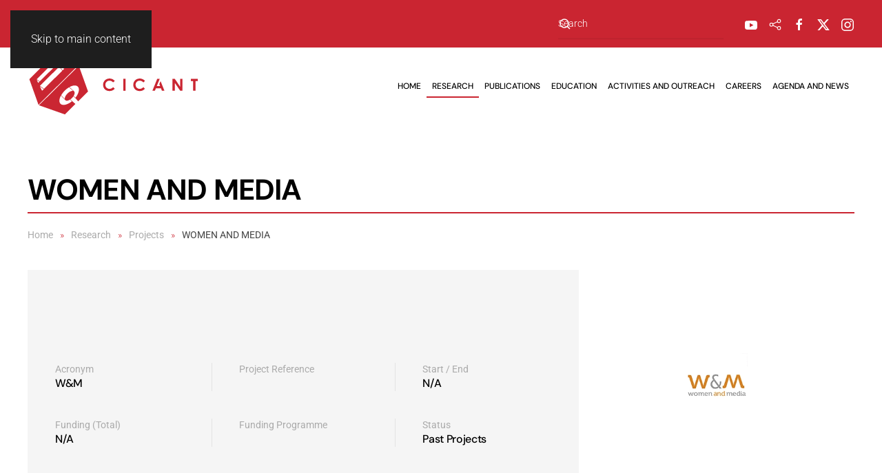

--- FILE ---
content_type: text/html; charset=utf-8
request_url: https://cicant.ulusofona.pt/research/projects/353-women-and-media
body_size: 8202
content:
<!DOCTYPE html>
<html lang="en-gb" dir="ltr">
    <head>
        <meta name="viewport" content="width=device-width, initial-scale=1">
        <link rel="icon" href="/images/CICANT_square.png" sizes="any">
                <link rel="apple-touch-icon" href="/images/CICANT_square.png">
        <meta charset="utf-8">
	<meta name="author" content="Pedro Caetano">
	<meta name="generator" content="Joomla! - Open Source Content Management">
	<title>WOMEN AND MEDIA - CICANT Centre for Research in Applied Communication, Culture, and New Technologies</title>
<link href="/media/vendor/joomla-custom-elements/css/joomla-alert.min.css?0.4.1" rel="stylesheet">
	<link href="/media/system/css/joomla-fontawesome.min.css?4.5.33" rel="preload" as="style" onload="this.onload=null;this.rel='stylesheet'">
	<link href="/templates/yootheme/css/theme.9.css?1767883563" rel="stylesheet">
<script src="/media/vendor/awesomplete/js/awesomplete.min.js?1.1.7" defer></script>
	<script type="application/json" class="joomla-script-options new">{"joomla.jtext":{"JLIB_JS_AJAX_ERROR_OTHER":"An error has occurred while fetching the JSON data: HTTP %s status code.","JLIB_JS_AJAX_ERROR_PARSE":"A parse error has occurred while processing the following JSON data:<br><code style=\"color:inherit;white-space:pre-wrap;padding:0;margin:0;border:0;background:inherit;\">%s<\/code>","ERROR":"Error","MESSAGE":"Message","NOTICE":"Notice","WARNING":"Warning","JCLOSE":"Close","JOK":"OK","JOPEN":"Open"},"finder-search":{"url":"\/component\/finder\/?task=suggestions.suggest&amp;format=json&amp;tmpl=component&amp;Itemid=101"},"system.paths":{"root":"","rootFull":"https:\/\/cicant.ulusofona.pt\/","base":"","baseFull":"https:\/\/cicant.ulusofona.pt\/"},"csrf.token":"9b25575c32bbd96109bf22a6d121c99b"}</script>
	<script src="/media/system/js/core.min.js?a3d8f8"></script>
	<script src="/media/vendor/webcomponentsjs/js/webcomponents-bundle.min.js?2.8.0" nomodule defer></script>
	<script src="/media/com_finder/js/finder.min.js?755761" type="module"></script>
	<script src="/media/system/js/joomla-hidden-mail.min.js?80d9c7" type="module"></script>
	<script src="/media/system/js/messages.min.js?9a4811" type="module"></script>
	<script src="/templates/yootheme/packages/theme-analytics/app/analytics.min.js?4.5.33" defer></script>
	<script src="/templates/yootheme/vendor/assets/uikit/dist/js/uikit.min.js?4.5.33"></script>
	<script src="/templates/yootheme/vendor/assets/uikit/dist/js/uikit-icons-framerate.min.js?4.5.33"></script>
	<script src="/templates/yootheme/js/theme.js?4.5.33"></script>
	<script type="application/ld+json">{"@context":"https://schema.org","@graph":[{"@type":"Organization","@id":"https://cicant.ulusofona.pt/#/schema/Organization/base","name":"CICANT Centre for Research in Applied Communication, Culture, and New Technologies","url":"https://cicant.ulusofona.pt/"},{"@type":"WebSite","@id":"https://cicant.ulusofona.pt/#/schema/WebSite/base","url":"https://cicant.ulusofona.pt/","name":"CICANT Centre for Research in Applied Communication, Culture, and New Technologies","publisher":{"@id":"https://cicant.ulusofona.pt/#/schema/Organization/base"},"potentialAction":{"@type":"SearchAction","target":"https://cicant.ulusofona.pt/search?q={search_term_string}","query-input":"required name=search_term_string"}},{"@type":"WebPage","@id":"https://cicant.ulusofona.pt/#/schema/WebPage/base","url":"https://cicant.ulusofona.pt/research/projects/353-women-and-media","name":"WOMEN AND MEDIA - CICANT Centre for Research in Applied Communication, Culture, and New Technologies","isPartOf":{"@id":"https://cicant.ulusofona.pt/#/schema/WebSite/base"},"about":{"@id":"https://cicant.ulusofona.pt/#/schema/Organization/base"},"inLanguage":"en-GB"},{"@type":"Article","@id":"https://cicant.ulusofona.pt/#/schema/com_content/article/353","name":"WOMEN AND MEDIA","headline":"WOMEN AND MEDIA","inLanguage":"en-GB","thumbnailUrl":"images/Logos/Logos_small/w_and_m.png","image":"images/Logos/Logos_small/w_and_m.png","isPartOf":{"@id":"https://cicant.ulusofona.pt/#/schema/WebPage/base"}}]}</script>
	<script>window.yootheme ||= {}; var $theme = yootheme.theme = {"google_analytics":"UA-20796708-21","google_analytics_anonymize":"","i18n":{"close":{"label":"Close"},"totop":{"label":"Back to top"},"marker":{"label":"Open"},"navbarToggleIcon":{"label":"Open Menu"},"paginationPrevious":{"label":"Previous page"},"paginationNext":{"label":"Next Page"},"searchIcon":{"toggle":"Open Search","submit":"Submit Search"},"slider":{"next":"Next slide","previous":"Previous slide","slideX":"Slide %s","slideLabel":"%s of %s"},"slideshow":{"next":"Next slide","previous":"Previous slide","slideX":"Slide %s","slideLabel":"%s of %s"},"lightboxPanel":{"next":"Next slide","previous":"Previous slide","slideLabel":"%s of %s","close":"Close"}}};</script>

    </head>
    <body class="">

        <div class="uk-hidden-visually uk-notification uk-notification-top-left uk-width-auto">
            <div class="uk-notification-message">
                <a href="#tm-main" class="uk-link-reset">Skip to main content</a>
            </div>
        </div>

        
        
        <div class="tm-page">

                        


<header class="tm-header-mobile uk-hidden@m">


    
        <div class="uk-navbar-container">

            <div class="uk-container uk-container-expand">
                <nav class="uk-navbar" uk-navbar="{&quot;align&quot;:&quot;left&quot;,&quot;container&quot;:&quot;.tm-header-mobile&quot;,&quot;boundary&quot;:&quot;.tm-header-mobile .uk-navbar-container&quot;}">

                                        <div class="uk-navbar-left ">

                                                    <a href="https://cicant.ulusofona.pt/" aria-label="Back to home" class="uk-logo uk-navbar-item">
    <img alt="CICANT Centre for Research in Applied Communication, Culture, and New Technologies " loading="eager" width="250" height="92" src="/images/logo_CICANT_2021_vermelho.svg"><img class="uk-logo-inverse" alt="CICANT Centre for Research in Applied Communication, Culture, and New Technologies " loading="eager" width="250" height="92" src="/images/logo_CICANT_2021_branco.svg"></a>
                        
                        
                        
                    </div>
                    
                    
                                        <div class="uk-navbar-right">

                                                    
                        
                                                    <a uk-toggle href="#tm-dialog-mobile" class="uk-navbar-toggle">

        
        <div uk-navbar-toggle-icon></div>

        
    </a>
                        
                    </div>
                    
                </nav>
            </div>

        </div>

    



        <div id="tm-dialog-mobile" uk-offcanvas="container: true; overlay: true" mode="slide" flip>
        <div class="uk-offcanvas-bar uk-flex uk-flex-column">

                        <button class="uk-offcanvas-close uk-close-large" type="button" uk-close uk-toggle="cls: uk-close-large; mode: media; media: @s"></button>
            
                        <div class="uk-margin-auto-bottom">
                
<div class="uk-grid uk-child-width-1-1" uk-grid>    <div>
<div class="uk-panel" id="module-128">

    
    

    <form id="search-128" action="/search" method="get" role="search" class="uk-search js-finder-searchform uk-search-default uk-width-1-1"><span uk-search-icon></span><input name="q" class="js-finder-search-query uk-search-input" placeholder="Search" required aria-label="Search" type="search"></form>
    

</div>
</div>    <div>
<div class="uk-panel" id="module-129">

    
    
<ul class="uk-nav uk-nav-default uk-nav-accordion" uk-nav="targets: &gt; .js-accordion">
    
	<li class="item-115"><a href="/">Home</a></li>
	<li class="item-116 uk-active uk-parent"><a href="/research">Research <span uk-nav-parent-icon></span></a>
	<ul class="uk-nav-sub">

		<li class="item-208"><a href="/research/about">About</a></li>
		<li class="item-192"><a href="/research/people">People</a></li>
		<li class="item-202"><a href="/research/labs">Labs</a></li>
		<li class="item-190 uk-active"><a href="/research/projects">Projects</a></li>
		<li class="item-185"><a href="/research/scientific-output">Scientific Outputs</a></li>
		<li class="item-171"><a href="/research/awards">Awards</a></li>
		<li class="item-182"><a href="/research/reports">Reports</a></li></ul></li>
	<li class="item-117 uk-parent"><a href="/publications">Publications <span uk-nav-parent-icon></span></a>
	<ul class="uk-nav-sub">

		<li class="item-178"><a href="/publications/ijfma">IJFMA</a></li>
		<li class="item-179"><a href="/publications/ijsim">IJSIM</a></li>
		<li class="item-235"><a href="/publications/ijgsi">IJGSI</a></li>
		<li class="item-361"><a href="/publications/ijms">IJMS</a></li>
		<li class="item-181"><a href="/publications/books">Books</a></li>
		<li class="item-213"><a href="/publications/calls">Call for Papers</a></li></ul></li>
	<li class="item-118 uk-parent"><a href="/education">Education <span uk-nav-parent-icon></span></a>
	<ul class="uk-nav-sub">

		<li class="item-167"><a href="/education/doctoral-programmes">Doctoral Programmes</a></li>
		<li class="item-266"><a href="/education/master-programs">Master Programs</a></li>
		<li class="item-170"><a href="/education/completed-thesis">Completed Thesis</a></li></ul></li>
	<li class="item-119 uk-parent"><a href="/activities-and-outreach">Activities and Outreach <span uk-nav-parent-icon></span></a>
	<ul class="uk-nav-sub">

		<li class="item-159"><a href="/activities-and-outreach/training-schools">Training Schools</a></li>
		<li class="item-273"><a href="/activities-and-outreach/conferences">Conferences</a></li>
		<li class="item-158"><a href="/activities-and-outreach/lws">Lunch with Science</a></li>
		<li class="item-160"><a href="/activities-and-outreach/protocols">Protocols</a></li>
		<li class="item-274"><a href="/activities-and-outreach/knowledge-transfer">Knowledge Transfer</a></li>
		<li class="item-319"><a href="/activities-and-outreach/application-based-mentorship">Application-based mentorship </a></li>
		<li class="item-320"><a href="/activities-and-outreach/ecs-community-of-practice">ECS Community of Practice</a></li>
		<li class="item-322"><a href="/activities-and-outreach/cicant-in-the-news">CICANT in the News</a></li></ul></li>
	<li class="item-276"><a href="/careers">Careers</a></li>
	<li class="item-271 js-accordion uk-parent"><a href>Agenda and News <span uk-nav-parent-icon></span></a>
	<ul class="uk-nav-sub">

		<li class="item-123"><a href="/agenda-news/news-events">News &amp; Events</a></li>
		<li class="item-131"><a href="/agenda-news/newsletters-archive">Newsletters Archive</a></li></ul></li></ul>

</div>
</div>    <div>
<div class="uk-panel" id="module-tm-4">

    
    <ul class="uk-grid uk-flex-inline uk-flex-middle uk-flex-nowrap uk-grid-small">                    <li><a href="https://www.youtube.com/c/UniversidadeLus%C3%B3fonaV%C3%ADdeos/" class="uk-preserve-width uk-icon-link" rel="noreferrer" target="_blank"><span uk-icon="icon: youtube;"></span></a></li>
                    <li><a href="https://www.ulusofona.pt/pt/media/ico-linkedin.svg" class="uk-preserve-width uk-icon-link" rel="noreferrer" target="_blank"><span uk-icon="icon: social;"></span></a></li>
                    <li><a href="https://www.facebook.com/cicant.research" class="uk-preserve-width uk-icon-link" rel="noreferrer" target="_blank"><span uk-icon="icon: facebook;"></span></a></li>
                    <li><a href="https://twitter.com/cicant_research" class="uk-preserve-width uk-icon-link" rel="noreferrer" target="_blank"><span uk-icon="icon: twitter;"></span></a></li>
                    <li><a href="https://www.instagram.com/cicant.research/" class="uk-preserve-width uk-icon-link" rel="noreferrer" target="_blank"><span uk-icon="icon: instagram;"></span></a></li>
            </ul>
</div>
</div></div>
            </div>
            
            
        </div>
    </div>
    
    
    

</header>


<div class="tm-toolbar tm-toolbar-default uk-visible@m">
    <div class="uk-container uk-flex uk-flex-middle uk-container-expand">

                <div>
            <div class="uk-grid-medium uk-child-width-auto uk-flex-middle" uk-grid="margin: uk-margin-small-top">

                                <div>
<div class="uk-panel" id="module-92">

    
    
<div class="uk-margin-remove-last-child custom" ><a href="https://www.ulusofona.pt" target="_blank" rel="noopener"><img src="/images/ulht-horizontal.svg" alt="Universidade Lusófona" style="height: 30px;" /></a></div>

</div>
</div>
                
                
            </div>
        </div>
        
                <div class="uk-margin-auto-left">
            <div class="uk-grid-medium uk-child-width-auto uk-flex-middle" uk-grid="margin: uk-margin-small-top">
                <div>
<div class="uk-panel" id="module-127">

    
    

    <form id="search-127" action="/search" method="get" role="search" class="uk-search js-finder-searchform uk-search-default"><span uk-search-icon></span><input name="q" class="js-finder-search-query uk-search-input" placeholder="Search" required aria-label="Search" type="search"></form>
    

</div>
</div><div>
<div class="uk-panel" id="module-tm-3">

    
    <ul class="uk-grid uk-flex-inline uk-flex-middle uk-flex-nowrap uk-grid-small">                    <li><a href="https://www.youtube.com/c/UniversidadeLus%C3%B3fonaV%C3%ADdeos/" class="uk-preserve-width uk-icon-link" rel="noreferrer" target="_blank"><span uk-icon="icon: youtube;"></span></a></li>
                    <li><a href="https://www.ulusofona.pt/pt/media/ico-linkedin.svg" class="uk-preserve-width uk-icon-link" rel="noreferrer" target="_blank"><span uk-icon="icon: social;"></span></a></li>
                    <li><a href="https://www.facebook.com/cicant.research" class="uk-preserve-width uk-icon-link" rel="noreferrer" target="_blank"><span uk-icon="icon: facebook;"></span></a></li>
                    <li><a href="https://twitter.com/cicant_research" class="uk-preserve-width uk-icon-link" rel="noreferrer" target="_blank"><span uk-icon="icon: twitter;"></span></a></li>
                    <li><a href="https://www.instagram.com/cicant.research/" class="uk-preserve-width uk-icon-link" rel="noreferrer" target="_blank"><span uk-icon="icon: instagram;"></span></a></li>
            </ul>
</div>
</div>
            </div>
        </div>
        
    </div>
</div>

<header class="tm-header uk-visible@m">



        <div uk-sticky media="@m" cls-active="uk-navbar-sticky" sel-target=".uk-navbar-container">
    
        <div class="uk-navbar-container">

            <div class="uk-container uk-container-expand">
                <nav class="uk-navbar" uk-navbar="{&quot;align&quot;:&quot;left&quot;,&quot;container&quot;:&quot;.tm-header &gt; [uk-sticky]&quot;,&quot;boundary&quot;:&quot;.tm-header .uk-navbar-container&quot;}">

                                        <div class="uk-navbar-left ">

                                                    <a href="https://cicant.ulusofona.pt/" aria-label="Back to home" class="uk-logo uk-navbar-item">
    <img alt="CICANT Centre for Research in Applied Communication, Culture, and New Technologies " loading="eager" width="250" height="92" src="/images/logo_CICANT_2021_vermelho.svg"><img class="uk-logo-inverse" alt="CICANT Centre for Research in Applied Communication, Culture, and New Technologies " loading="eager" width="250" height="92" src="/images/logo_CICANT_2021_branco.svg"></a>
                        
                        
                        
                    </div>
                    
                    
                                        <div class="uk-navbar-right">

                                                    
<ul class="uk-navbar-nav">
    
	<li class="item-115"><a href="/">Home</a></li>
	<li class="item-116 uk-active uk-parent"><a href="/research">Research</a>
	<div class="uk-drop uk-navbar-dropdown"><div><ul class="uk-nav uk-navbar-dropdown-nav">

		<li class="item-208"><a href="/research/about">About</a></li>
		<li class="item-192"><a href="/research/people">People</a></li>
		<li class="item-202"><a href="/research/labs">Labs</a></li>
		<li class="item-190 uk-active"><a href="/research/projects">Projects</a></li>
		<li class="item-185"><a href="/research/scientific-output">Scientific Outputs</a></li>
		<li class="item-171"><a href="/research/awards">Awards</a></li>
		<li class="item-182"><a href="/research/reports">Reports</a></li></ul></div></div></li>
	<li class="item-117 uk-parent"><a href="/publications">Publications</a>
	<div class="uk-drop uk-navbar-dropdown"><div><ul class="uk-nav uk-navbar-dropdown-nav">

		<li class="item-178"><a href="/publications/ijfma">IJFMA</a></li>
		<li class="item-179"><a href="/publications/ijsim">IJSIM</a></li>
		<li class="item-235"><a href="/publications/ijgsi">IJGSI</a></li>
		<li class="item-361"><a href="/publications/ijms">IJMS</a></li>
		<li class="item-181"><a href="/publications/books">Books</a></li>
		<li class="item-213"><a href="/publications/calls">Call for Papers</a></li></ul></div></div></li>
	<li class="item-118 uk-parent"><a href="/education">Education</a>
	<div class="uk-drop uk-navbar-dropdown"><div><ul class="uk-nav uk-navbar-dropdown-nav">

		<li class="item-167"><a href="/education/doctoral-programmes">Doctoral Programmes</a></li>
		<li class="item-266"><a href="/education/master-programs">Master Programs</a></li>
		<li class="item-170"><a href="/education/completed-thesis">Completed Thesis</a></li></ul></div></div></li>
	<li class="item-119 uk-parent"><a href="/activities-and-outreach">Activities and Outreach</a>
	<div class="uk-drop uk-navbar-dropdown"><div><ul class="uk-nav uk-navbar-dropdown-nav">

		<li class="item-159"><a href="/activities-and-outreach/training-schools">Training Schools</a></li>
		<li class="item-273"><a href="/activities-and-outreach/conferences">Conferences</a></li>
		<li class="item-158"><a href="/activities-and-outreach/lws">Lunch with Science</a></li>
		<li class="item-160"><a href="/activities-and-outreach/protocols">Protocols</a></li>
		<li class="item-274"><a href="/activities-and-outreach/knowledge-transfer">Knowledge Transfer</a></li>
		<li class="item-319"><a href="/activities-and-outreach/application-based-mentorship">Application-based mentorship </a></li>
		<li class="item-320"><a href="/activities-and-outreach/ecs-community-of-practice">ECS Community of Practice</a></li>
		<li class="item-322"><a href="/activities-and-outreach/cicant-in-the-news">CICANT in the News</a></li></ul></div></div></li>
	<li class="item-276"><a href="/careers">Careers</a></li>
	<li class="item-271 uk-parent"><a role="button">Agenda and News</a>
	<div class="uk-drop uk-navbar-dropdown" mode="hover" pos="bottom-left"><div><ul class="uk-nav uk-navbar-dropdown-nav">

		<li class="item-123"><a href="/agenda-news/news-events">News &amp; Events</a></li>
		<li class="item-131"><a href="/agenda-news/newsletters-archive">Newsletters Archive</a></li></ul></div></div></li></ul>

                        
                                                    
                        
                    </div>
                    
                </nav>
            </div>

        </div>

        </div>
    







</header>

            
            

            <main id="tm-main" >

                
                <div id="system-message-container" aria-live="polite"></div>

                <!-- Builder #template-9IyesUab --><style class="uk-margin-remove-adjacent">#template-9IyesUab\#0 .el-image{width:100%;}#template-9IyesUab\#1::before{display:block; content:"Consortium"; width:100%; font-size: 14px; line-height: 1.4; color: #aaa; font-weight: 400;}#template-9IyesUab\#2::before{display:block; content:"Funding/Support"; width:100%; margin-bottom:12px; font-size: 14px; line-height: 1.4; color: #aaa; font-weight: 400;}</style>
<div class="uk-section-default uk-section uk-padding-remove-bottom">
    
        
        
        
            
                                <div class="uk-container">                
                    <div class="uk-grid tm-grid-expand uk-child-width-1-1 uk-grid-margin">
<div class="uk-width-1-1">
    
        
            
            
            
                
                    
<h1 class="uk-heading-divider">        WOMEN AND MEDIA    </h1>

<nav aria-label="Breadcrumb">
    <ul class="uk-breadcrumb uk-margin-remove-bottom" vocab="https://schema.org/" typeof="BreadcrumbList">
    
            <li property="itemListElement" typeof="ListItem">            <a href="/" property="item" typeof="WebPage"><span property="name">Home</span></a>
            <meta property="position" content="1">
            </li>    
            <li property="itemListElement" typeof="ListItem">            <a href="/research" property="item" typeof="WebPage"><span property="name">Research</span></a>
            <meta property="position" content="2">
            </li>    
            <li property="itemListElement" typeof="ListItem">            <a href="/research/projects" property="item" typeof="WebPage"><span property="name">Projects</span></a>
            <meta property="position" content="3">
            </li>    
            <li property="itemListElement" typeof="ListItem">            <span property="name" aria-current="page">WOMEN AND MEDIA</span>            <meta property="position" content="4">
            </li>    
    </ul>
</nav>

                
            
        
    
</div></div>
                                </div>                
            
        
    
</div>
<div class="uk-section-default uk-section uk-section-small">
    
        
        
        
            
                                <div class="uk-container">                
                    <div class="uk-grid tm-grid-expand uk-grid-collapse" uk-grid>
<div class="uk-grid-item-match uk-width-1-3@m">
        <div class="uk-tile-primary uk-tile uk-padding-remove">    
        
            
            
            
                
                    
<div class="uk-margin" id="template-9IyesUab#0">
        <picture>
<source type="image/webp" srcset="/templates/yootheme/cache/f5/w_and_m-f56e3b05.webp 600w" sizes="(min-width: 600px) 600px">
<img src="/templates/yootheme/cache/8c/w_and_m-8c3d0945.png" width="600" height="500" class="el-image" alt loading="lazy">
</picture>    
    
</div>
<div class="uk-margin-bottom uk-margin uk-text-center">
    
        <div class="uk-grid uk-child-width-1-1 uk-grid-match">                <div>
<div class="el-item uk-panel uk-margin-remove-first-child">
    
        
            
                
            
            
                                                
                
                    

                <div class="el-meta uk-text-meta uk-margin-top">Visit</div>        
        
        
    
        
        
        
        
        

                
                
            
        
    
</div></div>
                </div>
    
</div>
                
            
        
        </div>    
</div>
<div class="uk-grid-item-match uk-width-2-3@m uk-flex-first@m">
        <div class="uk-tile-muted uk-tile  uk-tile-small uk-flex uk-flex-middle">    
        
            
            
                        <div class="uk-panel uk-width-1-1">            
                
                    
<div class="uk-margin-large">
    
        <div class="uk-grid uk-child-width-1-3 uk-grid-divider uk-grid-match" uk-grid>                <div>
<div class="el-item uk-panel uk-margin-remove-first-child">
    
        
            
                
            
            
                                                
                
                    

                <div class="el-meta uk-text-meta uk-margin-top">Acronym</div>        
                <h3 class="el-title uk-h5 uk-margin-remove-top uk-margin-remove-bottom">                        W&M                    </h3>        
        
    
        
        
        
        
        

                
                
            
        
    
</div></div>
                <div>
<div class="el-item uk-panel uk-margin-remove-first-child">
    
        
            
                
            
            
                                                
                
                    

                <div class="el-meta uk-text-meta uk-margin-top">Project Reference</div>        
        
        
    
        
        
        
        
        

                
                
            
        
    
</div></div>
                <div>
<div class="el-item uk-panel uk-margin-remove-first-child">
    
        
            
                
            
            
                                                
                
                    

                <div class="el-meta uk-text-meta uk-margin-top">Start / End</div>        
                <h3 class="el-title uk-h5 uk-margin-remove-top uk-margin-remove-bottom">                        N/A                    </h3>        
        
    
        
        
        
        
        

                
                
            
        
    
</div></div>
                <div>
<div class="el-item uk-panel uk-margin-remove-first-child">
    
        
            
                
            
            
                                                
                
                    

                <div class="el-meta uk-text-meta uk-margin-top">Funding (Total)</div>        
                <h3 class="el-title uk-h5 uk-margin-remove-top uk-margin-remove-bottom">                        N/A                    </h3>        
        
    
        
        
        
        
        

                
                
            
        
    
</div></div>
                <div>
<div class="el-item uk-panel uk-margin-remove-first-child">
    
        
            
                
            
            
                                                
                
                    

                <div class="el-meta uk-text-meta uk-margin-top">Funding Programme</div>        
        
        
    
        
        
        
        
        

                
                
            
        
    
</div></div>
                <div>
<div class="el-item uk-panel uk-margin-remove-first-child">
    
        
            
                
            
            
                                                
                
                    

                <div class="el-meta uk-text-meta uk-margin-top">Status</div>        
                <h3 class="el-title uk-h5 uk-margin-remove-top uk-margin-remove-bottom">                        Past Projects                    </h3>        
        
    
        
        
        
        
        

                
                
            
        
    
</div></div>
                </div>
    
</div>
                
                        </div>            
        
        </div>    
</div></div><div class="uk-grid tm-grid-expand uk-grid-column-collapse uk-margin-small" uk-grid>
<div class="uk-grid-item-match uk-width-2-3@m">
        <div class="uk-tile-default uk-tile  uk-tile-xsmall">    
        
            
            
            
                
                    
<div>
    
        <div class="uk-grid uk-child-width-1-1 uk-grid-row-small uk-grid-match">                <div>
<div class="el-item uk-panel uk-margin-remove-first-child">
    
        
            
                
            
            
                                                
                
                    

                <div class="el-meta uk-text-meta uk-margin-top">Leading Partner</div>        
        
        
    
        
        
        
        
        

                
                
            
        
    
</div></div>
                </div>
    
</div><div class="uk-panel uk-margin-large uk-margin-remove-bottom"><p>The project intends to develop a set of gender indicators to be used by media organisations in Europe, responding to one of the remaining recommendations of the Beijing Platform for Action in relation to improving the position of women in decision-making across the media landscape. The focus throughout the project is on women working in media industries rather than looking at issues related to representation, although some aspects of the media monitoring study will consider the ways in which women and men participate in fact-based programming.</p>
<p>The objectives of the Tender are three:</p>
<ul>
<li>to discover how many women occupy decision-making positions in the major media companies across the EU Member States and Croatia, both in terms of their job titles but also their membership of major boards and committees within their organisations</li>
<li>to identify the extent to which media organisations have developed gender equality policies and if so, their content and broad approaches</li>
<li>to undertake a TV monitoring exercise to where women and men appear across factual programming.</li>
</ul>
<p>This project is funded by European Institute for Gender Equality.</p></div>
                
            
        
        </div>    
</div>
<div class="uk-width-1-3@m">
    
        
            
            
            
                
                    
                
            
        
    
</div></div>
                                </div>                
            
        
    
</div>

                
            </main>

            

                        <footer>
                <!-- Builder #footer --><style class="uk-margin-remove-adjacent">#footer\#0{color:black;}#footer\#1 .el-image{background:white;}#footer\#2 .el-image{background:white;}#footer\#3{font-size:11px;margin: 6px 0 0 24px;}#footer\#4 .el-link{font-size:11px;}</style>
<div class="uk-section-muted uk-section uk-section-xsmall uk-padding-remove-bottom">
    
        
        
        
            
                                <div class="uk-container">                
                    <div class="uk-grid tm-grid-expand uk-grid-margin" uk-grid>
<div class="uk-width-1-2@m">
    
        
            
            
            
                
                    <div class="uk-panel uk-text-meta uk-margin" id="footer#0"><div class="uk-card uk-card-space uk-card-body">
  <h5 class="uk-heading-bullet">Contacts</h5>
    <div class="uk-grid uk-child-width-1-2@s">
        <div>
            <p><b>Universidade Lusófona - Centro Universitário Lisboa</b><br>
Campo Grande, 376<br>
1749-024 Lisboa – Portugal</p>
            </div>
        <div> <p><b>Universidade Lusófona - Centro Universitário Porto</b><br>
R. de Augusto Rosa 24,<br>
4000-098 Porto</p>
 </div>
    </div>
     <ul class="uk-list uk-list-divider">
    <li><a href="tel:351217515583"><i class="uk-icon" uk-icon="phone"></i>+351 217 515 583 </a></li>
    <li><a href="mailto:cicant@ulusofona.pt"><i class="uk-icon" uk-icon="mail"></i> <joomla-hidden-mail  is-link="1" is-email="1" first="Y2ljYW50" last="dWx1c29mb25hLnB0" text="Y2ljYW50QHVsdXNvZm9uYS5wdA==" base="" >This email address is being protected from spambots. You need JavaScript enabled to view it.</joomla-hidden-mail></a></li>
  </ul>
</div>
</div>
                
            
        
    
</div>
<div class="uk-width-1-2@m">
    
        
            
            
            
                
                    <div class="uk-panel uk-margin"><div class="uk-card uk-card-space uk-card-body">
  <h5 class="uk-heading-bullet">Newsletter</h5>
  <p>To keep updated subscribe to our communications.</p>
  <p><a uk-toggle="target: #newsletter" class="uk-button uk-button-primary">Subscribe to CICANT</a></p>
</div>
<!-- This is the modal -->
<div id="newsletter" uk-modal>
  <div class="uk-modal-dialog uk-modal-body"> 
    <!-- Begin Mailchimp Signup Form -->
<link href="//cdn-images.mailchimp.com/embedcode/classic-10_7.css" rel="stylesheet" type="text/css">
<style type="text/css">
	#mc_embed_signup{background:#fff; clear:left; font:14px Helvetica,Arial,sans-serif; }
	/* Add your own Mailchimp form style overrides in your site stylesheet or in this style block.
	   We recommend moving this block and the preceding CSS link to the HEAD of your HTML file. */
</style>
<div id="mc_embed_signup">
<form action="https://ulusofona.us3.list-manage.com/subscribe/post?u=00581ead5e8ff0693cc8b6955&amp;id=539edeac0a" method="post" id="mc-embedded-subscribe-form" name="mc-embedded-subscribe-form" class="validate" target="_blank" novalidate>
    <div id="mc_embed_signup_scroll">
	<h2 class="uk-heading-bullet">Subscribe</h2>
<div class="indicates-required"><span class="asterisk">*</span> indicates required</div>
<div class="mc-field-group">
	<label for="mce-EMAIL">Email Address  <span class="asterisk">*</span>
</label>
	<input type="email" value="" name="EMAIL" class="required email" id="mce-EMAIL">
</div>
<div class="mc-field-group">
	<label for="mce-FNAME">First Name </label>
	<input type="text" value="" name="FNAME" class="" id="mce-FNAME">
</div>
<div class="mc-field-group">
	<label for="mce-LNAME">Last Name </label>
	<input type="text" value="" name="LNAME" class="" id="mce-LNAME">
</div>
<div class="mc-field-group input-group">
    <strong>You're subscribing as: </strong>
    <ul><li><input type="checkbox" value="1" name="group[52][1]" id="mce-group[52]-52-0"><label for="mce-group[52]-52-0">Researcher</label></li>
<li><input type="checkbox" value="2" name="group[52][2]" id="mce-group[52]-52-1"><label for="mce-group[52]-52-1">Teacher</label></li>
<li><input type="checkbox" value="4" name="group[52][4]" id="mce-group[52]-52-2"><label for="mce-group[52]-52-2">PhD Student</label></li>
<li><input type="checkbox" value="8" name="group[52][8]" id="mce-group[52]-52-3"><label for="mce-group[52]-52-3">Student</label></li>
<li><input type="checkbox" value="16" name="group[52][16]" id="mce-group[52]-52-4"><label for="mce-group[52]-52-4">Others</label></li>
</ul>
</div>
<div class="mc-field-group input-group">
    <strong>From: </strong>
    <ul><li><input type="checkbox" value="32" name="group[56][32]" id="mce-group[56]-56-0"><label for="mce-group[56]-56-0">Universidade Lusófona</label></li>
<li><input type="checkbox" value="64" name="group[56][64]" id="mce-group[56]-56-1"><label for="mce-group[56]-56-1">Another Portuguese University or Research Centre</label></li>
<li><input type="checkbox" value="128" name="group[56][128]" id="mce-group[56]-56-2"><label for="mce-group[56]-56-2">European University or Research Centre</label></li>
<li><input type="checkbox" value="256" name="group[56][256]" id="mce-group[56]-56-3"><label for="mce-group[56]-56-3">Others</label></li>
</ul>
</div>
<div class="mc-field-group input-group">
    <strong>Moving forward: </strong>
    <ul><li><input type="checkbox" value="512" name="group[60][512]" id="mce-group[60]-60-0"><label for="mce-group[60]-60-0">I declare that I accept the privacy policy of Grupo Lusófona: https://bit.ly/2RMEYJP</label></li>
<li><input type="checkbox" value="1024" name="group[60][1024]" id="mce-group[60]-60-1"><label for="mce-group[60]-60-1">I declare that I consent to the processing of my data for purposes of communication actions &amp; events</label></li>
</ul>
</div>
	<div id="mce-responses" class="clear">
		<div class="response" id="mce-error-response" style="display:none"></div>
		<div class="response" id="mce-success-response" style="display:none"></div>
	</div>    <!-- real people should not fill this in and expect good things - do not remove this or risk form bot signups-->
    <div style="position: absolute; left: -5000px;" aria-hidden="true"><input type="text" name="b_00581ead5e8ff0693cc8b6955_539edeac0a" tabindex="-1" value=""></div>
    <div class="clear"><input type="submit" value="Subscribe" name="subscribe" id="mc-embedded-subscribe" class="button"></div>
    </div>
</form>
</div>
<script type='text/javascript' src='//s3.amazonaws.com/downloads.mailchimp.com/js/mc-validate.js'></script><script type='text/javascript'>(function($) {window.fnames = new Array(); window.ftypes = new Array();fnames[0]='EMAIL';ftypes[0]='email';fnames[1]='FNAME';ftypes[1]='text';fnames[2]='LNAME';ftypes[2]='text'; }(jQuery));var $mcj = jQuery.noConflict(true);</script>
<!--End mc_embed_signup-->
  </div>
</div>
</div>
                
            
        
    
</div></div>
                                </div>                
            
        
    
</div>
<div class="uk-section-default uk-section uk-section-xsmall uk-padding-remove-bottom">
    
        
        
        
            
                                <div class="uk-container">                
                    <div class="uk-grid tm-grid-expand uk-grid-column-small uk-grid-row-collapse uk-margin-remove-bottom" uk-grid>
<div class="uk-grid-item-match uk-width-1-4@m">
        <div class="uk-tile-default uk-tile  uk-tile-small uk-flex uk-flex-middle">    
        
            
            
                        <div class="uk-panel uk-width-1-1">            
                
                    
<h6 class="uk-heading-divider uk-margin-remove-bottom">        Hosting Institutions    </h6>
                
                        </div>            
        
        </div>    
</div>
<div class="uk-width-3-4@m">
    
        
            
            
            
                
                    
<div id="footer#1" class="uk-margin-small">
    
        <div class="uk-grid uk-child-width-auto uk-grid-collapse uk-grid-match" uk-grid>                <div>
<div class="el-item uk-panel uk-margin-remove-first-child">
    
        
            
                
            
            
                                <a href="https://www.ulusofona.pt/" target="_blank">

    
                <picture>
<source type="image/webp" srcset="/templates/yootheme/cache/1e/apoio-lusofona-1e6a01f2.webp 150w, /templates/yootheme/cache/c6/apoio-lusofona-c625be9d.webp 300w" sizes="(min-width: 150px) 150px">
<img src="/templates/yootheme/cache/23/apoio-lusofona-2331f211.png" width="150" height="150" alt loading="lazy" class="el-image">
</picture>        
        
    
</a>                
                
                    

        
        
        
    
        
        
        
        
        

                
                
            
        
    
</div></div>
                <div>
<div class="el-item uk-panel uk-margin-remove-first-child">
    
        
            
                
            
            
                                <a href="https://investigacao.ulusofona.pt/" target="_blank">

    
                <picture>
<source type="image/webp" srcset="/templates/yootheme/cache/f5/ilind-f5633d03.webp 150w, /templates/yootheme/cache/78/ilind-780c66ca.webp 300w" sizes="(min-width: 150px) 150px">
<img src="/templates/yootheme/cache/b6/ilind-b6b220e4.png" width="150" height="150" alt loading="lazy" class="el-image">
</picture>        
        
    
</a>                
                
                    

        
        
        
    
        
        
        
        
        

                
                
            
        
    
</div></div>
                </div>
    
</div>
                
            
        
    
</div></div><div class="uk-grid tm-grid-expand uk-grid-column-small uk-grid-row-collapse" uk-grid>
<div class="uk-grid-item-match uk-width-1-4@m">
        <div class="uk-tile-default uk-tile  uk-tile-small uk-flex uk-flex-middle">    
        
            
            
                        <div class="uk-panel uk-width-1-1">            
                
                    
<h6 class="uk-heading-divider uk-margin-remove-bottom">        Support    </h6>
                
                        </div>            
        
        </div>    
</div>
<div class="uk-width-3-4@m">
    
        
            
            
            
                
                    
<div id="footer#2" class="uk-margin-small">
    
        <div class="uk-grid uk-child-width-auto uk-grid-column-medium uk-grid-row-collapse uk-grid-match" uk-grid>                <div>
<div class="el-item uk-panel uk-margin-remove-first-child">
    
        
            
                
            
            
                                <a href="https://investigacao.ulusofona.pt/" target="_blank">

    
                <picture>
<source type="image/webp" srcset="/templates/yootheme/cache/10/apoio-fct-108528bf.webp 150w, /templates/yootheme/cache/bc/apoio-fct-bcf058aa.webp 300w" sizes="(min-width: 150px) 150px">
<img src="/templates/yootheme/cache/36/apoio-fct-3608f282.png" width="150" height="150" alt loading="lazy" class="el-image">
</picture>        
        
    
</a>                
                
                    

        
        
        
    
        
        
        
        
        

                
                
            
        
    
</div></div>
                <div>
<div class="el-item uk-panel uk-margin-remove-first-child">
    
        
            
                
            
            
                                <a href="https://investigacao.ulusofona.pt/" target="_blank">

    
                <picture>
<source type="image/webp" srcset="/templates/yootheme/cache/7c/EN-Funded-by-the-EU-7c2c0587.webp 150w, /templates/yootheme/cache/b2/EN-Funded-by-the-EU-b2a3eb2f.webp 300w" sizes="(min-width: 150px) 150px">
<img src="/templates/yootheme/cache/93/EN-Funded-by-the-EU-93116568.png" width="150" height="150" alt loading="lazy" class="el-image">
</picture>        
        
    
</a>                
                
                    

        
        
        
    
        
        
        
        
        

                
                
            
        
    
</div></div>
                </div>
    
</div>
                
            
        
    
</div></div><div class="uk-grid tm-grid-expand uk-grid-column-small uk-grid-margin uk-margin-remove-top" uk-grid>
<div class="uk-grid-item-match uk-width-1-4@m">
        <div class="uk-tile-default uk-tile  uk-tile-small">    
        
            
            
            
                
                    
<h6 class="uk-heading-divider uk-margin-remove-bottom">        Institutional Membership    </h6>
                
            
        
        </div>    
</div>
<div class="uk-width-3-4@m">
    
        
            
            
            
                
                    
<div class="uk-margin-small">
    
        <div class="uk-grid uk-child-width-auto uk-grid-small uk-grid-match" uk-grid>                <div>
<div class="el-item uk-panel uk-margin-remove-first-child">
    
        
            
                
            
            
                                

    
                <picture>
<source type="image/webp" srcset="/templates/yootheme/cache/44/member-ecrea-44832666.webp 100w, /templates/yootheme/cache/ca/member-ecrea-caa9613f.webp 200w" sizes="(min-width: 100px) 100px">
<img src="/templates/yootheme/cache/fd/member-ecrea-fd634749.png" width="100" height="100" alt loading="lazy" class="el-image">
</picture>        
        
    
                
                
                    

        
        
        
    
        
        
        
        
        

                
                
            
        
    
</div></div>
                <div>
<div class="el-item uk-panel uk-margin-remove-first-child">
    
        
            
                
            
            
                                

    
                <picture>
<source type="image/webp" srcset="/templates/yootheme/cache/33/member-cilect-3356f219.webp 100w, /templates/yootheme/cache/86/member-cilect-86e96865.webp 200w" sizes="(min-width: 100px) 100px">
<img src="/templates/yootheme/cache/04/member-cilect-04e3f216.png" width="100" height="100" alt loading="lazy" class="el-image">
</picture>        
        
    
                
                
                    

        
        
        
    
        
        
        
        
        

                
                
            
        
    
</div></div>
                <div>
<div class="el-item uk-panel uk-margin-remove-first-child">
    
        
            
                
            
            
                                

    
                <picture>
<source type="image/webp" srcset="/templates/yootheme/cache/55/member-sopcom-55f9b00b.webp 100w, /templates/yootheme/cache/1d/member-sopcom-1d6d8ce3.webp 200w" sizes="(min-width: 100px) 100px">
<img src="/templates/yootheme/cache/fa/member-sopcom-fadeed15.png" width="100" height="100" alt loading="lazy" class="el-image">
</picture>        
        
    
                
                
                    

        
        
        
    
        
        
        
        
        

                
                
            
        
    
</div></div>
                <div>
<div class="el-item uk-panel uk-margin-remove-first-child">
    
        
            
                
            
            
                                

    
                <picture>
<source type="image/webp" srcset="/templates/yootheme/cache/1b/member_elia-1b8d718e.webp 100w, /templates/yootheme/cache/7f/member_elia-7f1a06ec.webp 200w" sizes="(min-width: 100px) 100px">
<img src="/templates/yootheme/cache/78/member_elia-7815b52e.jpeg" width="100" height="100" alt loading="lazy" class="el-image">
</picture>        
        
    
                
                
                    

        
        
        
    
        
        
        
        
        

                
                
            
        
    
</div></div>
                <div>
<div class="el-item uk-panel uk-margin-remove-first-child">
    
        
            
                
            
            
                                

    
                <picture>
<source type="image/webp" srcset="/templates/yootheme/cache/e0/member_iamcr-e0edf1df.webp 100w, /templates/yootheme/cache/64/member_iamcr-6455bb83.webp 200w" sizes="(min-width: 100px) 100px">
<img src="/templates/yootheme/cache/d8/member_iamcr-d8dab5f2.jpeg" width="100" height="100" alt loading="lazy" class="el-image">
</picture>        
        
    
                
                
                    

        
        
        
    
        
        
        
        
        

                
                
            
        
    
</div></div>
                <div>
<div class="el-item uk-panel uk-margin-remove-first-child">
    
        
            
                
            
            
                                

    
                <picture>
<source type="image/webp" srcset="/templates/yootheme/cache/ea/member-alpos-ea2d3aac.webp 100w, /templates/yootheme/cache/24/member-alpos-24c2b90c.webp 200w" sizes="(min-width: 100px) 100px">
<img src="/templates/yootheme/cache/12/member-alpos-12370cf5.png" width="100" height="100" alt loading="lazy" class="el-image">
</picture>        
        
    
                
                
                    

        
        
        
    
        
        
        
        
        

                
                
            
        
    
</div></div>
                <div>
<div class="el-item uk-panel uk-margin-remove-first-child">
    
        
            
                
            
            
                                

    
                <img src="/images/logo-ICA.png" width="100" alt loading="lazy" class="el-image">        
        
    
                
                
                    

        
        
        
    
        
        
        
        
        

                
                
            
        
    
</div></div>
                <div>
<div class="el-item uk-panel uk-margin-remove-first-child">
    
        
            
                
            
            
                                

    
                <img src="/images/logo-atgender.png" width="100" alt loading="lazy" class="el-image">        
        
    
                
                
                    

        
        
        
    
        
        
        
        
        

                
                
            
        
    
</div></div>
                <div>
<div class="el-item uk-panel uk-margin-remove-first-child">
    
        
            
                
            
            
                                

    
                <picture>
<source type="image/webp" srcset="/templates/yootheme/cache/b5/logo-ml-b5c26965.webp 100w, /templates/yootheme/cache/09/logo-ml-09ae8be7.webp 200w" sizes="(min-width: 100px) 100px">
<img src="/templates/yootheme/cache/21/logo-ml-219954e6.png" width="100" height="100" alt loading="lazy" class="el-image">
</picture>        
        
    
                
                
                    

        
        
        
    
        
        
        
        
        

                
                
            
        
    
</div></div>
                <div>
<div class="el-item uk-panel uk-margin-remove-first-child">
    
        
            
                
            
            
                                

    
                <picture>
<source type="image/webp" srcset="/templates/yootheme/cache/5d/member_coara2-5dd9d7ed.webp 100w, /templates/yootheme/cache/76/member_coara2-76913b32.webp 200w" sizes="(min-width: 100px) 100px">
<img src="/templates/yootheme/cache/f9/member_coara2-f9f1dc90.jpeg" width="100" height="100" alt loading="lazy" class="el-image">
</picture>        
        
    
                
                
                    

        
        
        
    
        
        
        
        
        

                
                
            
        
    
</div></div>
                <div>
<div class="el-item uk-panel uk-margin-remove-first-child">
    
        
            
                
            
            
                                

    
                <picture>
<source type="image/webp" srcset="/templates/yootheme/cache/19/member_hr2-19f58d3a.webp 100w, /templates/yootheme/cache/0e/member_hr2-0e5e2cf1.webp 200w" sizes="(min-width: 100px) 100px">
<img src="/templates/yootheme/cache/92/member_hr2-92e9a213.jpeg" width="100" height="100" alt loading="lazy" class="el-image">
</picture>        
        
    
                
                
                    

        
        
        
    
        
        
        
        
        

                
                
            
        
    
</div></div>
                </div>
    
</div>
                
            
        
    
</div></div><div class="uk-grid tm-grid-expand uk-child-width-1-1 uk-grid-margin">
<div class="uk-width-1-1">
    
        
            
            
            
                
                    
<div class="uk-panel uk-tile-default uk-padding uk-margin">
    
                <div uk-grid>        
                        <div class="uk-width-auto@m">            
                                

    
                <picture>
<source type="image/webp" srcset="/templates/yootheme/cache/08/2022_FCT_horizontal_preto-08e816ab.webp 200w, /templates/yootheme/cache/5c/2022_FCT_horizontal_preto-5cd82fa2.webp 300w" sizes="(min-width: 200px) 200px">
<img src="/templates/yootheme/cache/af/2022_FCT_horizontal_preto-af1f67de.png" width="200" height="86" alt loading="lazy" class="el-image">
</picture>        
        
    
                
                        </div>            
                        <div class="uk-width-expand uk-margin-remove-first-child">            
                
                
                    

        
        
        
    
        
        
                <div class="el-content uk-panel uk-margin-top"><p class="uk-text-meta">Este site é financiado por fundos nacionais através da FCT – Fundação para a Ciência e a Tecnologia, I.P., no âmbito do projeto CICANT UID/05260/2025.<br /><a class="uk-margin-small-top uk-button uk-button-secondary" href="https://doi.org/10.54499/UID/05260/2025" target="_blank" rel="noopener">DOI 10.54499/UID/05260/2025</a></p></div>        
        
        

                
                
                        </div>            
                </div>        
    
</div>
                
            
        
    
</div></div><div class="uk-grid tm-grid-expand uk-margin-small uk-margin-remove-bottom" uk-grid>
<div class="uk-width-auto@s">
    
        
            
            
            
                
                    <div class="uk-panel uk-margin" id="footer#3"><p>Produção Multimédia © 2023 COFAC.</p></div>
                
            
        
    
</div>
<div class="uk-width-expand@s">
    
        
            
            
            
                
                    
<div id="footer#4" class="uk-width-small">
        <div class="uk-child-width-expand uk-grid-column-small" uk-grid>    
    
                <div>
        
        <ul class="uk-margin-remove-bottom uk-nav uk-nav-default">                                <li class="el-item ">
<a class="el-link" href="/login">
    
        
                    Login        
    
</a></li>
                            </ul>
                </div>
        
    
                <div>
        
        <ul class="uk-margin-remove-bottom uk-nav uk-nav-default">                                <li class="el-item ">
<a class="el-link" href="/pure">
    
        
                    Pure        
    
</a></li>
                            </ul>
                </div>
        
    
        </div>    
</div>
                
            
        
    
</div></div>
                                </div>                
            
        
    
</div>            </footer>
            
        </div>

        
        

    </body>
</html>


--- FILE ---
content_type: image/svg+xml
request_url: https://cicant.ulusofona.pt/images/ulht-horizontal.svg
body_size: 10469
content:
<?xml version="1.0" encoding="utf-8"?>
<!-- Generator: Adobe Illustrator 16.0.0, SVG Export Plug-In . SVG Version: 6.00 Build 0)  -->
<!DOCTYPE svg PUBLIC "-//W3C//DTD SVG 1.1//EN" "http://www.w3.org/Graphics/SVG/1.1/DTD/svg11.dtd">
<svg version="1.1" id="Layer_1" xmlns="http://www.w3.org/2000/svg" xmlns:xlink="http://www.w3.org/1999/xlink" x="0px" y="0px"
	 width="788.477px" height="186.93px" viewBox="0 0 788.477 186.93" enable-background="new 0 0 788.477 186.93"
	 xml:space="preserve">
<g>
	<g>
		<g>
			<path fill="#FFFFFF" d="M221.566,52.257v11.272c0,1.243,0.028,2.267,0.083,3.074c0.063,0.797,0.268,1.713,0.624,2.748
				c0.37,1.037,0.889,1.871,1.574,2.525c1.541,1.474,3.299,2.217,5.287,2.236c1.452,0,2.695-0.232,3.739-0.695
				c1.051-0.46,1.856-1.02,2.42-1.688c0.566-0.673,1.016-1.525,1.344-2.587c0.325-1.044,0.521-2.009,0.593-2.873
				c0.065-0.872,0.107-1.896,0.107-3.085V52.257c0-0.955-0.05-1.674-0.13-2.156c-0.082-0.482-0.32-0.864-0.699-1.126
				c-0.396-0.269-0.784-0.438-1.173-0.513c-0.387-0.08-1.096-0.148-2.095-0.233c-0.115-0.131-0.172-0.392-0.172-0.787
				c0-0.394,0.057-0.671,0.178-0.835c2.979,0.066,4.692,0.097,5.159,0.097c0.121,0,1.634-0.029,4.552-0.097
				c0.121,0.165,0.181,0.435,0.181,0.824s-0.06,0.65-0.181,0.798c-1.069,0.115-1.792,0.233-2.171,0.365
				c-0.369,0.131-0.667,0.465-0.898,1.017c-0.23,0.55-0.347,1.432-0.347,2.646v10.119c0,2.097-0.169,3.923-0.49,5.479
				c-0.336,1.557-0.896,2.97-1.726,4.226c-0.817,1.259-1.979,2.208-3.503,2.863c-1.516,0.646-3.388,0.979-5.63,0.979
				c-1.159,0-2.278-0.157-3.366-0.475c-1.093-0.301-2.204-0.83-3.343-1.566c-1.137-0.732-2.041-1.865-2.73-3.396
				c-0.677-1.529-1.021-3.351-1.021-5.473V52.257c0-1.743-0.219-2.842-0.646-3.282c-0.42-0.444-1.342-0.691-2.755-0.746
				c-0.119-0.131-0.174-0.392-0.174-0.787c0-0.394,0.055-0.671,0.174-0.835c2.959,0.066,4.728,0.097,5.292,0.097
				c1.1,0,3.124-0.029,6.046-0.097c0.097,0.165,0.145,0.435,0.145,0.824s-0.062,0.65-0.183,0.798
				c-1.769,0.055-2.884,0.302-3.36,0.721C221.797,49.381,221.566,50.487,221.566,52.257z"/>
			<path fill="#FFFFFF" d="M291.533,52.711c0-1.041-0.056-1.824-0.14-2.366c-0.104-0.536-0.329-0.962-0.682-1.266
				c-0.358-0.315-0.724-0.502-1.11-0.6c-0.386-0.083-1.036-0.167-1.952-0.252c-0.143-0.131-0.219-0.392-0.224-0.787
				c-0.008-0.394,0.067-0.671,0.224-0.835c2.979,0.066,4.631,0.097,4.948,0.097c0.42,0,2.084-0.029,4.991-0.097
				c0.121,0.165,0.17,0.435,0.17,0.824s-0.049,0.65-0.17,0.798c-1.664,0.168-2.735,0.495-3.19,0.953
				c-0.459,0.469-0.689,1.648-0.689,3.53V74.44c0,0.982-0.341,1.48-1.02,1.48c-0.656,0-1.255-0.379-1.783-1.144l-15.588-19.549
				c-0.768-0.978-1.275-1.459-1.512-1.459c-0.235,0.012-0.358,0.731-0.358,2.166v13.516c0,1.037,0.047,1.817,0.135,2.361
				c0.101,0.54,0.329,0.961,0.678,1.276c0.355,0.309,0.729,0.511,1.117,0.594c0.383,0.084,1.037,0.177,1.945,0.273
				c0.12,0.155,0.18,0.437,0.188,0.83c0.007,0.389-0.062,0.657-0.188,0.783c-2.978-0.063-4.626-0.095-4.938-0.095
				c-0.428,0-2.09,0.033-4.997,0.095c-0.146-0.125-0.214-0.395-0.229-0.783c-0.008-0.395,0.071-0.675,0.229-0.83
				c1.678-0.176,2.738-0.494,3.197-0.969c0.452-0.475,0.68-1.652,0.68-3.537V51.043c-0.136-0.64-0.536-1.259-1.195-1.85
				c-0.656-0.588-1.426-0.91-2.327-0.965c-0.155-0.131-0.221-0.392-0.221-0.787c0-0.394,0.064-0.671,0.221-0.835l6.04,0.091
				l15.292,19.645c0.198,0.263,0.414,0.557,0.665,0.884c0.23,0.342,0.42,0.573,0.537,0.713c0.13,0.159,0.254,0.297,0.384,0.453
				c0.124,0.15,0.247,0.244,0.325,0.312c0.086,0.063,0.156,0.084,0.223,0.084c0.198,0,0.31-0.447,0.326-1.337L291.533,52.711
				L291.533,52.711z"/>
			<path fill="#FFFFFF" d="M329.832,69.928c0,1.766,0.239,2.868,0.701,3.281c0.469,0.426,1.533,0.676,3.179,0.747
				c0.124,0.155,0.181,0.437,0.188,0.83c0.012,0.389-0.053,0.657-0.188,0.783c-2.975-0.063-4.899-0.095-5.767-0.095
				c-0.961,0-2.881,0.033-5.773,0.095c-0.149-0.125-0.223-0.395-0.223-0.783c0-0.395,0.072-0.675,0.223-0.83
				c1.646-0.055,2.698-0.301,3.149-0.728c0.456-0.433,0.683-1.535,0.683-3.301V52.236c0-1.771-0.227-2.869-0.683-3.288
				c-0.451-0.419-1.504-0.666-3.149-0.721c-0.149-0.131-0.223-0.392-0.223-0.787c0-0.394,0.072-0.671,0.223-0.835
				c2.966,0.066,4.876,0.097,5.73,0.097c0.963,0,2.907-0.029,5.81-0.097c0.124,0.165,0.181,0.435,0.188,0.824
				c0.012,0.39-0.053,0.65-0.188,0.798c-1.661,0.055-2.725,0.302-3.19,0.721c-0.449,0.419-0.688,1.517-0.688,3.288L329.832,69.928
				L329.832,69.928z"/>
			<path fill="#FFFFFF" d="M377.901,48.228c-0.113-0.131-0.176-0.392-0.179-0.787c-0.012-0.394,0.051-0.671,0.179-0.835
				c2.811,0.066,4.427,0.097,4.869,0.097c0.226,0,1.54-0.029,3.917-0.097c0.141,0.165,0.217,0.435,0.217,0.824
				s-0.076,0.65-0.217,0.798c-0.57,0.066-1.072,0.202-1.513,0.398c-0.443,0.198-0.79,0.381-1.045,0.555
				c-0.257,0.187-0.515,0.503-0.776,0.938c-0.258,0.445-0.438,0.769-0.536,0.993c-0.092,0.212-0.26,0.624-0.513,1.233l-9.236,22.647
				c-0.257,0.675-0.611,1.029-1.061,1.039c-0.427,0-0.766-0.356-1.031-1.039l-8.799-22.735c-0.687-1.731-1.22-2.821-1.606-3.236
				c-0.379-0.427-1.188-0.699-2.405-0.792c-0.142-0.159-0.217-0.432-0.217-0.811c0-0.381,0.055-0.646,0.175-0.812
				c2.799,0.066,4.342,0.097,4.638,0.097c0.804,0,2.605-0.029,5.406-0.097c0.113,0.165,0.174,0.435,0.174,0.824
				s-0.061,0.65-0.174,0.798c-1.496,0.155-2.387,0.46-2.658,0.894c-0.269,0.449-0.143,1.32,0.395,2.638L373,69.847h0.215
				l7.046-17.807c0.563-1.212,0.702-2.126,0.4-2.731C380.364,48.698,379.441,48.342,377.901,48.228z"/>
			<path fill="#FFFFFF" d="M422.587,59.446c1.813,0,2.921-0.185,3.339-0.548c0.408-0.362,0.644-1.217,0.702-2.564
				c0.115-0.149,0.357-0.222,0.722-0.222c0.354,0,0.622,0.072,0.761,0.222c-0.055,1.8-0.087,3.095-0.087,3.88
				c0,0.547,0.032,1.85,0.087,3.925c-0.139,0.165-0.395,0.258-0.75,0.258c-0.359,0-0.601-0.078-0.731-0.226
				c-0.06-0.81-0.142-1.403-0.261-1.761c-0.113-0.353-0.463-0.661-1.067-0.938c-0.587-0.274-1.487-0.413-2.713-0.413h-4.035v10.874
				c0,1.297,0.529,1.938,1.575,1.938h6.065c2.827,0,4.757-1.962,5.821-5.905c0.535-0.114,1.058-0.035,1.564,0.225
				c-0.363,2.331-0.918,4.793-1.651,7.381c-2.38-0.058-4.278-0.089-5.703-0.089h-9.573c-2.4,0.032-4.334,0.062-5.804,0.089
				c-0.108-0.125-0.167-0.394-0.167-0.783c0-0.395,0.059-0.675,0.167-0.83c1.654-0.055,2.712-0.301,3.171-0.728
				c0.465-0.433,0.691-1.535,0.691-3.301V52.236c0-1.771-0.228-2.869-0.702-3.288c-0.459-0.419-1.528-0.666-3.204-0.721
				c-0.104-0.131-0.162-0.392-0.162-0.789c0-0.403,0.059-0.671,0.162-0.833l5.776,0.091h11.379c0.768,0,1.492-0.063,2.184-0.179
				c0.106,0,0.173,0.046,0.173,0.135c0.236,1.007,0.562,3.142,1,6.397c-0.483,0.249-0.969,0.322-1.485,0.233
				c-0.556-1.829-1.156-3.11-1.773-3.851c-0.619-0.745-1.699-1.12-3.237-1.12h-4.69c-0.5,0-0.887,0.188-1.172,0.567
				c-0.276,0.374-0.402,0.854-0.402,1.429v9.138H422.587z"/>
			<path fill="#FFFFFF" d="M465.648,69.966c0,1.749,0.232,2.842,0.688,3.264c0.47,0.411,1.513,0.657,3.154,0.728
				c0.117,0.197,0.175,0.482,0.175,0.864c0,0.379-0.052,0.625-0.147,0.749c-2.979-0.058-4.9-0.089-5.767-0.089
				c-0.949,0-2.874,0.032-5.769,0.089c-0.146-0.124-0.213-0.369-0.213-0.749c0-0.382,0.066-0.667,0.213-0.864
				c1.649-0.055,2.698-0.301,3.163-0.728c0.44-0.433,0.666-1.535,0.666-3.308V52.211c0-1.77-0.227-2.863-0.666-3.289
				c-0.465-0.42-1.514-0.667-3.163-0.721c-0.146-0.122-0.213-0.371-0.213-0.755c0-0.393,0.066-0.677,0.213-0.841
				c2.968,0.066,4.878,0.091,5.723,0.091c0.634,0,1.639-0.05,3.021-0.145c1.386-0.108,2.244-0.161,2.573-0.161
				c1.712,0,3.152,0.137,4.341,0.406c1.187,0.278,2.242,0.854,3.143,1.741c1.538,1.505,2.308,3.372,2.308,5.627
				c0,2.042-0.608,3.708-1.845,5c-1.223,1.287-2.494,2.16-3.812,2.619l5.617,9.333c0.677,1.127,1.336,1.981,1.956,2.565
				c0.624,0.569,1.395,0.859,2.311,0.859c0.205,0.395,0.219,0.753,0.044,1.063c-0.417,0.215-1.044,0.315-1.87,0.315
				c-2.299,0-4.262-1.359-5.883-4.081l-4.743-7.593c-0.361-0.58-0.893-1.005-1.582-1.271c-0.689-0.267-1.902-0.39-3.636-0.39V69.966
				z M469.353,48.009c-2.462,0-3.704,0.939-3.704,2.828v10.128h2.139c2.403,0,4.245-0.479,5.535-1.45
				c1.291-0.963,1.937-2.738,1.937-5.305C475.259,50.076,473.291,48.009,469.353,48.009z"/>
			<path fill="#FFFFFF" d="M523.615,47.393c0.405,2.057,0.669,3.973,0.803,5.759c-0.219,0.155-0.698,0.24-1.462,0.258
				c-0.142-0.46-0.281-0.882-0.429-1.255c-0.133-0.367-0.302-0.747-0.506-1.151c-0.197-0.408-0.426-0.765-0.674-1.063
				c-0.234-0.311-0.521-0.61-0.854-0.898c-0.336-0.286-0.694-0.52-1.092-0.71c-0.392-0.187-0.85-0.335-1.371-0.438
				c-0.506-0.107-1.071-0.171-1.688-0.171c-1.29,0-2.413,0.519-3.409,1.545c-0.967,1.025-1.455,2.168-1.455,3.431
				c0,0.693,0.152,1.344,0.471,1.952c0.316,0.621,0.699,1.143,1.136,1.554c0.433,0.403,1,0.811,1.706,1.222
				c0.714,0.4,1.298,0.702,1.771,0.896c0.477,0.197,1.072,0.431,1.771,0.697c0.729,0.282,1.169,0.457,1.361,0.529
				c0.875,0.382,1.65,0.783,2.331,1.209c0.693,0.426,1.336,0.945,1.963,1.558c0.606,0.62,1.08,1.347,1.397,2.185
				c0.325,0.84,0.493,1.77,0.493,2.779c0,1.396-0.387,2.76-1.138,4.045c-0.77,1.296-1.787,2.343-3.083,3.133
				c-1.57,0.98-3.43,1.465-5.545,1.465c-1.471,0-3-0.177-4.612-0.512c-1.606-0.357-2.854-0.53-3.721-0.53
				c-0.439-1.868-0.719-4.121-0.856-6.759c0.464-0.249,0.957-0.288,1.456-0.129c0.969,4.213,3.657,6.311,8.103,6.311
				c1.771,0,3.154-0.465,4.122-1.396c0.95-0.934,1.433-2.288,1.433-4.065c0-0.817-0.123-1.557-0.378-2.229
				c-0.264-0.667-0.533-1.215-0.864-1.623c-0.328-0.419-0.789-0.81-1.394-1.192c-0.604-0.389-1.112-0.676-1.502-0.844
				c-0.396-0.168-0.965-0.4-1.697-0.673c-0.729-0.292-1.233-0.485-1.504-0.608c-1.361-0.558-2.49-1.151-3.391-1.761
				c-0.922-0.622-1.712-1.438-2.375-2.486c-0.65-1.044-0.985-2.214-0.985-3.51c0-2.32,0.858-4.195,2.579-5.64
				c1.73-1.441,3.803-2.165,6.229-2.165c1.71,0,3.178,0.199,4.405,0.6C522.385,47.109,523.203,47.337,523.615,47.393z"/>
			<path fill="#FFFFFF" d="M558.187,69.928c0,1.766,0.237,2.868,0.702,3.281c0.473,0.426,1.523,0.676,3.184,0.747
				c0.121,0.155,0.177,0.437,0.181,0.83c0.016,0.389-0.052,0.657-0.181,0.783c-2.977-0.063-4.916-0.095-5.776-0.095
				c-0.955,0-2.875,0.033-5.773,0.095c-0.15-0.125-0.22-0.395-0.22-0.783c0-0.395,0.069-0.675,0.22-0.83
				c1.655-0.055,2.708-0.301,3.152-0.728c0.459-0.433,0.684-1.535,0.684-3.301V52.236c0-1.771-0.225-2.869-0.684-3.288
				c-0.444-0.419-1.497-0.666-3.152-0.721c-0.15-0.131-0.22-0.392-0.22-0.787c0-0.394,0.069-0.671,0.22-0.835
				c2.964,0.066,4.873,0.097,5.734,0.097c0.965,0,2.917-0.029,5.815-0.097c0.121,0.165,0.177,0.435,0.181,0.824
				c0.016,0.39-0.052,0.65-0.181,0.798c-1.671,0.055-2.739,0.302-3.19,0.721c-0.461,0.419-0.694,1.517-0.694,3.288L558.187,69.928
				L558.187,69.928z"/>
			<path fill="#FFFFFF" d="M592.885,46.702c0.479,0,1.57-0.02,3.26-0.044c1.704-0.035,3.066-0.053,4.116-0.053
				c4.29,0,7.923,1.483,10.908,4.438c2.985,2.96,4.484,6.521,4.484,10.682c0,2.62-0.449,4.879-1.352,6.774
				c-0.922,1.896-2.125,3.328-3.623,4.313c-1.498,0.985-3.045,1.69-4.646,2.116c-1.582,0.427-3.231,0.644-4.969,0.644
				c-1.79,0-3.514-0.016-5.186-0.058c-1.668-0.019-2.65-0.038-2.954-0.038c-0.947,0-2.88,0.033-5.778,0.095
				c-0.144-0.124-0.213-0.375-0.213-0.749c0-0.382,0.069-0.646,0.213-0.798c1.654-0.056,2.703-0.304,3.16-0.737
				c0.455-0.438,0.68-1.539,0.68-3.304V52.207c0-1.776-0.225-2.877-0.68-3.305c-0.457-0.423-1.506-0.661-3.16-0.725
				c-0.144-0.125-0.213-0.374-0.213-0.749c0-0.394,0.069-0.661,0.213-0.824C590.121,46.673,592.035,46.702,592.885,46.702z
				 M594.818,71.708c0,0.794,0.31,1.364,0.925,1.713c0.602,0.36,1.914,0.536,3.936,0.536c1.694,0,3.195-0.172,4.508-0.506
				c1.302-0.336,2.509-0.909,3.653-1.704c1.121-0.791,1.988-1.946,2.605-3.45c0.612-1.509,0.914-3.34,0.914-5.506
				c0-1.805-0.215-3.529-0.657-5.189c-0.45-1.646-1.147-3.201-2.108-4.652c-0.953-1.45-2.3-2.595-4.012-3.448
				c-1.724-0.854-3.729-1.273-6.016-1.273c-2.497,0-3.748,0.721-3.748,2.164V71.708L594.818,71.708z"/>
			<path fill="#FFFFFF" d="M645.457,71.833c-0.024,0.286-0.064,0.544-0.131,0.764c-0.061,0.221,0.027,0.408,0.253,0.558
				c0.237,0.153,0.401,0.268,0.54,0.354c0.129,0.094,0.373,0.163,0.742,0.242c0.354,0.064,0.637,0.112,0.844,0.122
				c0.197,0.017,0.481,0.048,0.846,0.087c0.123,0.155,0.176,0.437,0.176,0.83c0,0.39-0.053,0.657-0.176,0.783
				c-2.204-0.062-4.11-0.095-5.711-0.095c-0.446,0-1.776,0.034-3.98,0.095c-0.142-0.125-0.22-0.394-0.22-0.783
				c0-0.395,0.078-0.675,0.22-0.83c1.143-0.087,2.027-0.316,2.679-0.694c0.655-0.377,1.255-1.191,1.789-2.469L653.45,47
				c0.656,0,1.485-0.298,2.476-0.89l9.197,25.396c0.17,0.547,0.385,0.971,0.638,1.291c0.251,0.33,0.604,0.566,1.045,0.728
				c0.453,0.159,0.784,0.256,1.005,0.282c0.228,0.025,0.667,0.079,1.323,0.149c0.137,0.155,0.211,0.437,0.211,0.83
				c0,0.389-0.074,0.657-0.211,0.783c-2.211-0.063-3.916-0.095-5.103-0.095c-1.697,0-3.643,0.033-5.847,0.095
				c-0.108-0.125-0.172-0.395-0.172-0.783c0-0.395,0.063-0.675,0.172-0.83c0.179,0,0.413-0.014,0.694-0.033
				c0.273-0.016,0.491-0.037,0.651-0.054c0.152-0.01,0.344-0.038,0.584-0.063c0.242-0.026,0.423-0.057,0.543-0.087
				c0.112-0.021,0.247-0.071,0.414-0.119c0.154-0.059,0.263-0.138,0.324-0.217c0.072-0.091,0.123-0.198,0.178-0.319
				c0.039-0.114,0.054-0.253,0.039-0.397c-0.014-0.137-0.058-0.304-0.113-0.51l-2.593-7.434h-9.417c-0.541,0-0.896,0.05-1.089,0.158
				c-0.208,0.109-0.362,0.305-0.477,0.589L645.457,71.833z M650.294,62.852h7.892l-4.184-12.138h-0.28l-4.554,11.547
				c-0.049,0.082-0.063,0.165-0.049,0.231c0.019,0.076,0.049,0.131,0.082,0.179c0.049,0.038,0.122,0.078,0.22,0.105
				c0.108,0.034,0.233,0.049,0.368,0.053C649.925,62.834,650.104,62.852,650.294,62.852z"/>
			<path fill="#FFFFFF" d="M698.506,46.702c0.479,0,1.568-0.02,3.261-0.044c1.696-0.035,3.063-0.053,4.118-0.053
				c4.279,0,7.915,1.483,10.896,4.438c3.002,2.96,4.491,6.521,4.491,10.682c0,2.62-0.459,4.879-1.368,6.774
				c-0.898,1.896-2.1,3.328-3.608,4.313c-1.503,0.985-3.041,1.69-4.638,2.116c-1.583,0.427-3.251,0.644-4.961,0.644
				c-1.803,0-3.53-0.016-5.202-0.058c-1.65-0.019-2.64-0.038-2.94-0.038c-0.972,0-2.885,0.033-5.779,0.095
				c-0.144-0.124-0.218-0.375-0.218-0.749c0-0.382,0.074-0.646,0.206-0.798c1.659-0.056,2.723-0.304,3.169-0.737
				c0.453-0.438,0.679-1.539,0.679-3.304V52.207c0-1.776-0.226-2.877-0.679-3.305c-0.446-0.423-1.51-0.661-3.169-0.725
				c-0.132-0.125-0.206-0.374-0.206-0.749c0-0.394,0.074-0.661,0.218-0.824C695.741,46.673,697.647,46.702,698.506,46.702z
				 M700.442,71.708c0,0.794,0.31,1.364,0.914,1.713c0.609,0.36,1.922,0.536,3.946,0.536c1.694,0,3.192-0.172,4.497-0.506
				c1.306-0.336,2.534-0.909,3.651-1.704c1.133-0.791,2.001-1.946,2.614-3.45c0.615-1.509,0.926-3.34,0.926-5.506
				c0-1.805-0.233-3.529-0.685-5.189c-0.441-1.646-1.129-3.201-2.093-4.652c-0.954-1.45-2.3-2.595-4.019-3.448
				c-1.717-0.854-3.723-1.273-6.013-1.273c-2.489,0-3.742,0.721-3.742,2.164v21.316H700.442z"/>
			<path fill="#FFFFFF" d="M757.665,59.446c1.815,0,2.937-0.185,3.342-0.548c0.411-0.362,0.65-1.217,0.71-2.564
				c0.117-0.149,0.358-0.222,0.723-0.222c0.359,0,0.609,0.072,0.761,0.222c-0.065,1.8-0.086,3.095-0.086,3.88
				c0,0.547,0.021,1.85,0.086,3.925c-0.15,0.165-0.4,0.258-0.753,0.258c-0.352,0-0.599-0.078-0.729-0.226
				c-0.06-0.81-0.146-1.403-0.264-1.761c-0.109-0.353-0.467-0.661-1.071-0.938c-0.587-0.274-1.488-0.413-2.717-0.413h-4.025v10.874
				c0,1.297,0.523,1.938,1.581,1.938h6.054c2.83,0,4.769-1.962,5.832-5.905c0.533-0.114,1.056-0.035,1.563,0.225
				c-0.36,2.331-0.913,4.793-1.655,7.381c-2.381-0.058-4.281-0.089-5.703-0.089h-9.57c-2.411,0.032-4.342,0.062-5.797,0.089
				c-0.116-0.125-0.178-0.394-0.178-0.783c0-0.395,0.062-0.675,0.178-0.83c1.646-0.055,2.699-0.301,3.16-0.728
				c0.465-0.433,0.699-1.535,0.699-3.301V52.236c0-1.771-0.234-2.869-0.711-3.288c-0.457-0.419-1.521-0.666-3.197-0.721
				c-0.109-0.131-0.167-0.392-0.167-0.789c0-0.403,0.058-0.671,0.167-0.833l5.783,0.091h11.36c0.773,0,1.505-0.063,2.188-0.179
				c0.109,0,0.175,0.046,0.175,0.135c0.235,1.007,0.571,3.142,1.001,6.397c-0.486,0.249-0.974,0.322-1.479,0.233
				c-0.563-1.829-1.169-3.11-1.789-3.851c-0.618-0.745-1.688-1.12-3.228-1.12h-4.687c-0.512,0-0.897,0.188-1.175,0.567
				c-0.271,0.374-0.406,0.854-0.406,1.429v9.138H757.665z"/>
		</g>
		<g>
			<path fill="#FFFFFF" d="M226.813,172.084c-5.071,0.067-9.136,0.123-12.203,0.183c-0.302-0.265-0.448-0.818-0.448-1.645
				c0-0.834,0.146-1.418,0.448-1.755c3.488-0.123,5.719-0.643,6.672-1.554c0.957-0.91,1.433-3.231,1.433-6.96v-37.38
				c0-3.73-0.476-6.049-1.433-6.948c-0.953-0.89-3.184-1.399-6.672-1.523c-0.302-0.262-0.448-0.81-0.448-1.649
				c0-0.835,0.146-1.42,0.448-1.748c6.277,0.127,10.305,0.196,12.112,0.196c2.033,0,6.118-0.068,12.274-0.196
				c0.198,0.328,0.29,0.901,0.29,1.72c0,0.814-0.123,1.378-0.363,1.677c-3.491,0.129-5.713,0.643-6.67,1.547
				c-0.957,0.905-1.438,3.236-1.438,7.016v40.92c0,1.438,0.386,2.585,1.175,3.431c0.776,0.84,1.859,1.271,3.237,1.271h6.889
				c4.6,0,8.039-1.082,10.318-3.258c2.276-2.159,3.964-5.186,5.031-9.085c1.073-0.181,2.102-0.033,3.079,0.462
				c-0.604,5.364-1.428,10.521-2.438,15.462c-5.794-0.115-9.541-0.183-11.222-0.183H226.813z"/>
			<path fill="#FFFFFF" d="M292.918,123.027v23.808c0,2.625,0.062,4.787,0.181,6.481c0.125,1.692,0.571,3.634,1.339,5.815
				c0.77,2.19,1.87,3.968,3.312,5.34c3.241,3.117,6.966,4.686,11.162,4.712c3.067,0,5.699-0.484,7.909-1.472
				c2.208-0.969,3.906-2.158,5.099-3.563c1.199-1.402,2.148-3.219,2.828-5.455c0.698-2.225,1.111-4.257,1.271-6.08
				c0.15-1.839,0.229-4.011,0.229-6.505v-23.081c0-2.021-0.098-3.539-0.277-4.563c-0.187-1.027-0.685-1.815-1.498-2.379
				c-0.816-0.564-1.628-0.931-2.462-1.078c-0.819-0.152-2.297-0.319-4.415-0.507c-0.246-0.262-0.378-0.81-0.378-1.649
				c0-0.835,0.132-1.42,0.395-1.748c6.273,0.127,9.906,0.196,10.894,0.196c0.238,0,3.449-0.068,9.616-0.196
				c0.243,0.328,0.363,0.901,0.363,1.72c0,0.814-0.12,1.378-0.363,1.677c-2.272,0.247-3.808,0.507-4.575,0.785
				c-0.788,0.27-1.427,0.983-1.917,2.15c-0.495,1.16-0.733,3.02-0.733,5.59v21.385c0,4.426-0.344,8.292-1.038,11.563
				c-0.686,3.29-1.893,6.26-3.621,8.917c-1.745,2.661-4.211,4.676-7.409,6.052c-3.2,1.374-7.159,2.061-11.886,2.061
				c-2.463,0-4.84-0.325-7.136-0.984c-2.296-0.653-4.644-1.762-7.047-3.322c-2.401-1.555-4.32-3.952-5.769-7.172
				c-1.444-3.229-2.167-7.091-2.167-11.579v-26.921c0-3.689-0.443-6.009-1.343-6.94c-0.899-0.931-2.848-1.461-5.843-1.584
				c-0.246-0.262-0.369-0.81-0.369-1.649c0-0.835,0.127-1.42,0.374-1.748c6.263,0.127,9.989,0.196,11.181,0.196
				c2.336,0,6.597-0.068,12.784-0.196c0.189,0.328,0.298,0.901,0.298,1.72c0,0.814-0.125,1.378-0.378,1.677
				c-3.73,0.124-6.102,0.643-7.104,1.542C293.419,116.939,292.918,119.268,292.918,123.027z"/>
			<path fill="#FFFFFF" d="M390.922,112.767c0.86,4.323,1.428,8.371,1.697,12.14c-0.459,0.34-1.485,0.518-3.078,0.554
				c-0.313-0.986-0.603-1.862-0.901-2.637c-0.287-0.776-0.653-1.6-1.08-2.46c-0.43-0.848-0.896-1.602-1.402-2.244
				c-0.515-0.645-1.126-1.269-1.822-1.876c-0.714-0.62-1.48-1.117-2.311-1.518c-0.832-0.401-1.786-0.711-2.88-0.938
				c-1.091-0.229-2.283-0.347-3.569-0.347c-2.729,0-5.12,1.09-7.197,3.254c-2.063,2.172-3.094,4.587-3.094,7.248
				c0,1.466,0.334,2.85,1.011,4.146c0.666,1.296,1.477,2.388,2.381,3.262c0.923,0.868,2.135,1.723,3.611,2.587
				c1.49,0.854,2.731,1.489,3.744,1.897c1.007,0.415,2.272,0.913,3.761,1.495c1.498,0.576,2.455,0.947,2.858,1.098
				c1.832,0.794,3.479,1.644,4.931,2.553c1.452,0.896,2.822,1.989,4.117,3.29c1.305,1.309,2.29,2.834,2.979,4.604
				c0.692,1.783,1.032,3.737,1.032,5.877c0,2.971-0.807,5.816-2.418,8.546c-1.601,2.727-3.763,4.94-6.48,6.624
				c-3.345,2.056-7.252,3.082-11.742,3.082c-3.092,0-6.335-0.364-9.728-1.1c-3.395-0.729-6.021-1.088-7.862-1.088
				c-0.917-3.95-1.512-8.708-1.814-14.281c0.984-0.523,2.015-0.62,3.084-0.276c2.035,8.893,7.732,13.338,17.103,13.338
				c3.765,0,6.666-0.987,8.708-2.957c2.031-1.969,3.047-4.835,3.047-8.593c0-1.711-0.262-3.279-0.794-4.701
				c-0.543-1.418-1.156-2.563-1.846-3.438c-0.681-0.87-1.675-1.714-2.939-2.52c-1.268-0.813-2.332-1.398-3.165-1.76
				c-0.838-0.373-2.04-0.85-3.582-1.454c-1.55-0.596-2.617-1.015-3.191-1.257c-2.858-1.194-5.252-2.439-7.17-3.733
				c-1.938-1.296-3.597-3.051-4.996-5.248c-1.396-2.2-2.089-4.688-2.089-7.425c0-4.885,1.818-8.854,5.465-11.901
				c3.642-3.046,8.029-4.571,13.144-4.571c3.604,0,6.701,0.417,9.303,1.266C388.333,112.155,390.064,112.638,390.922,112.767z"/>
			<path fill="#FFFFFF" d="M475.662,141.046c0,7.857-1.948,14.55-5.842,20.079c-2.639,3.779-5.998,6.702-10.104,8.77
				c-4.095,2.075-8.702,3.111-13.831,3.111c-8.284,0-15.271-2.764-20.965-8.292c-5.695-5.531-8.536-12.824-8.536-21.894
				c0-8.3,2.146-15.397,6.442-21.285c2.636-3.62,5.897-6.433,9.78-8.451c3.881-2.03,8.121-3.044,12.733-3.044
				c8.739,0,15.978,2.794,21.727,8.397C472.8,124.032,475.662,131.571,475.662,141.046z M444.092,113.442
				c-2.276,0-4.473,0.56-6.608,1.647c-2.126,1.099-4.105,2.702-5.93,4.821c-1.831,2.117-3.313,5.036-4.443,8.753
				c-1.144,3.713-1.707,7.898-1.707,12.561c0,8.619,2.207,15.498,6.611,20.655c4.398,5.144,9.656,7.719,15.76,7.719
				c5.52,0,10.037-2.417,13.553-7.269c3.521-4.839,5.277-11.342,5.277-19.511c0-9.166-2.137-16.354-6.399-21.555
				C455.939,116.055,450.563,113.442,444.092,113.442z M449.388,94.809c2.704,1.259,4.646,2.879,5.839,4.877l-13.574,5.479
				c-1.752,0.77-3.061,1.128-3.962,1.101c-0.95,0-1.42-0.457-1.42-1.385c0-0.704,0.47-1.361,1.42-1.974L449.388,94.809z"/>
			<path fill="#FFFFFF" d="M519.147,141.616h-8.729v18.739c0,3.727,0.486,6.04,1.439,6.938c0.958,0.896,3.184,1.418,6.67,1.573
				c0.307,0.337,0.453,0.921,0.453,1.755c0,0.826-0.131,1.38-0.388,1.645c-6.305-0.134-10.356-0.199-12.173-0.199
				c-2.021,0-6.098,0.064-12.245,0.199c-0.245-0.265-0.368-0.818-0.368-1.645c0-0.834,0.123-1.418,0.368-1.755
				c3.487-0.123,5.72-0.643,6.691-1.554c0.974-0.91,1.454-3.231,1.454-6.96v-37.38c0-3.73-0.489-6.049-1.471-6.948
				c-0.985-0.891-3.234-1.399-6.757-1.523c-0.254-0.268-0.377-0.812-0.377-1.66c0-0.835,0.123-1.422,0.377-1.737l12.188,0.175
				h24.069c1.65,0,3.13-0.127,4.426-0.363c0.209,0,0.336,0.098,0.363,0.276c0.675,3.62,1.349,8.172,2.029,13.671
				c-0.832,0.304-1.8,0.459-2.898,0.459c-0.765-2.546-1.585-4.498-2.457-5.864c-0.876-1.374-2.277-2.504-4.223-3.409
				c-1.938-0.904-4.498-1.359-7.678-1.359h-6.14c-2.264,0-3.384,1.098-3.356,3.296v20.22h8.729c3.824,0,6.171-0.379,7.038-1.145
				c0.881-0.764,1.39-2.572,1.54-5.421c0.251-0.32,0.747-0.472,1.501-0.472c0.752,0,1.282,0.151,1.588,0.465
				c-0.126,3.806-0.182,6.546-0.182,8.217c0,1.112,0.056,3.82,0.182,8.132c-0.306,0.447-0.836,0.679-1.588,0.679
				c-0.754,0-1.25-0.159-1.501-0.479c-0.119-1.715-0.313-2.947-0.57-3.701c-0.261-0.749-1.011-1.416-2.27-2
				C523.628,141.904,521.714,141.616,519.147,141.616z"/>
			<path fill="#FFFFFF" d="M615.014,141.046c0,7.857-1.949,14.55-5.847,20.079c-2.641,3.779-6.007,6.702-10.109,8.77
				c-4.092,2.075-8.708,3.111-13.828,3.111c-8.292,0-15.274-2.764-20.962-8.292c-5.69-5.531-8.54-12.824-8.54-21.894
				c0-8.3,2.145-15.397,6.44-21.285c2.637-3.62,5.897-6.433,9.782-8.451c3.884-2.03,8.126-3.044,12.726-3.044
				c8.75,0,15.989,2.794,21.725,8.397C612.143,124.032,615.014,131.571,615.014,141.046z M583.428,113.442
				c-2.266,0-4.47,0.56-6.599,1.647c-2.132,1.099-4.113,2.702-5.939,4.821c-1.818,2.117-3.3,5.036-4.437,8.753
				c-1.141,3.713-1.712,7.898-1.712,12.561c0,8.619,2.203,15.498,6.613,20.655c4.399,5.144,9.652,7.719,15.766,7.719
				c5.52,0,10.038-2.417,13.554-7.269c3.512-4.839,5.268-11.342,5.268-19.511c0-9.166-2.134-16.354-6.396-21.555
				C595.273,116.055,589.908,113.442,583.428,113.442z"/>
			<path fill="#FFFFFF" d="M684.933,123.976c0-2.186-0.1-3.845-0.292-4.992c-0.206-1.128-0.68-2.027-1.435-2.682
				c-0.756-0.656-1.531-1.067-2.342-1.25c-0.824-0.186-2.188-0.369-4.123-0.551c-0.312-0.262-0.473-0.81-0.479-1.649
				c-0.023-0.835,0.142-1.42,0.479-1.748c6.291,0.127,9.771,0.196,10.447,0.196c0.888,0,4.402-0.068,10.541-0.196
				c0.238,0.328,0.359,0.901,0.359,1.72c0,0.814-0.121,1.378-0.359,1.677c-3.529,0.365-5.782,1.044-6.744,2.032
				c-0.968,0.98-1.445,3.463-1.445,7.442v45.905c0,2.081-0.724,3.124-2.162,3.124c-1.388,0-2.645-0.8-3.777-2.409l-32.914-41.299
				c-1.62-2.063-2.692-3.083-3.196-3.069c-0.509,0.016-0.755,1.537-0.755,4.57v28.554c0,2.182,0.096,3.844,0.3,4.979
				c0.193,1.145,0.67,2.042,1.423,2.688c0.743,0.648,1.526,1.065,2.35,1.251c0.81,0.178,2.184,0.383,4.12,0.595
				c0.244,0.337,0.371,0.921,0.387,1.755c0.012,0.826-0.115,1.38-0.387,1.645c-6.293-0.134-9.775-0.199-10.453-0.199
				c-0.888,0-4.398,0.064-10.538,0.199c-0.303-0.265-0.464-0.818-0.484-1.645c-0.016-0.834,0.145-1.418,0.484-1.755
				c3.535-0.369,5.783-1.048,6.748-2.047c0.965-1.01,1.439-3.493,1.439-7.468v-38.878c-0.302-1.368-1.146-2.678-2.522-3.92
				c-1.39-1.249-3.023-1.929-4.93-2.052c-0.312-0.262-0.462-0.81-0.462-1.649c0-0.835,0.15-1.42,0.462-1.748l12.747,0.169
				l32.312,41.498c0.429,0.548,0.9,1.179,1.405,1.88c0.514,0.708,0.887,1.204,1.158,1.511c0.254,0.304,0.522,0.615,0.802,0.936
				c0.271,0.319,0.506,0.534,0.688,0.657c0.186,0.121,0.336,0.183,0.461,0.183c0.431,0,0.658-0.949,0.688-2.823V123.976z"/>
			<path fill="#FFFFFF" d="M727.105,164.384c-0.07,0.601-0.154,1.138-0.283,1.606c-0.111,0.467,0.059,0.856,0.537,1.175
				c0.466,0.318,0.849,0.568,1.125,0.749c0.282,0.182,0.795,0.356,1.568,0.499c0.769,0.151,1.357,0.242,1.79,0.274
				c0.431,0.025,1.025,0.08,1.8,0.181c0.242,0.337,0.369,0.921,0.369,1.755c0,0.826-0.127,1.38-0.369,1.645
				c-4.67-0.134-8.686-0.199-12.062-0.199c-0.955,0-3.756,0.064-8.426,0.199c-0.303-0.265-0.454-0.818-0.454-1.645
				c0-0.834,0.151-1.418,0.454-1.755c2.397-0.181,4.28-0.677,5.666-1.463c1.377-0.8,2.637-2.538,3.773-5.222l21.407-50.253
				c1.369,0,3.108-0.627,5.19-1.889l19.438,53.648c0.353,1.127,0.813,2.033,1.346,2.722c0.541,0.7,1.283,1.2,2.212,1.537
				c0.938,0.34,1.641,0.533,2.116,0.594c0.481,0.065,1.41,0.17,2.783,0.325c0.303,0.337,0.466,0.921,0.466,1.755
				c0,0.826-0.163,1.38-0.466,1.645c-4.662-0.134-8.249-0.199-10.77-0.199c-3.59,0-7.701,0.064-12.335,0.199
				c-0.244-0.265-0.365-0.818-0.365-1.645c0-0.834,0.121-1.418,0.365-1.755c0.369,0,0.854-0.021,1.45-0.07
				c0.599-0.047,1.064-0.085,1.381-0.11c0.319-0.032,0.735-0.079,1.247-0.146c0.5-0.062,0.874-0.11,1.125-0.173
				c0.253-0.064,0.54-0.152,0.875-0.273c0.339-0.119,0.569-0.272,0.712-0.464c0.144-0.168,0.245-0.395,0.347-0.645
				c0.089-0.258,0.122-0.538,0.089-0.844c-0.029-0.295-0.107-0.663-0.224-1.093l-5.479-15.695h-19.886
				c-1.132,0-1.91,0.104-2.322,0.333c-0.413,0.223-0.745,0.638-0.993,1.248L727.105,164.384z M737.32,145.381h16.664l-8.839-25.63
				h-0.594l-9.611,24.39c-0.095,0.183-0.134,0.354-0.095,0.515c0.021,0.149,0.095,0.276,0.178,0.371
				c0.089,0.082,0.242,0.165,0.452,0.227c0.22,0.063,0.479,0.102,0.766,0.117C736.532,145.381,736.894,145.381,737.32,145.381z"/>
		</g>
	</g>
	<g>
		<path fill="#FFFFFF" d="M150.004,172.267h18.668V138.36c-7.926,2.204-15.936,4.722-24.085,7.698
			C146.756,154.801,148.551,163.538,150.004,172.267z"/>
		<path fill="#FFFFFF" d="M125.62,153.616c-11.968,5.165-24.191,11.228-36.708,18.266c-0.217,0.125-0.438,0.257-0.668,0.386h52.758
			c-1.702-7.424-3.645-14.952-5.886-22.608C131.971,150.921,128.798,152.234,125.62,153.616z"/>
		<path fill="#FFFFFF" d="M142.463,137.863c8.704-2.667,17.449-4.851,26.209-6.66V92.551c-12.368,1.985-25.015,4.984-38.043,9.243
			C135.231,113.825,139.179,125.85,142.463,137.863z"/>
		<path fill="#FFFFFF" d="M116.766,99.187c-3.847-8.872-8.049-17.9-12.669-27.095c-5.397,2.75-10.497,6.028-15.186,9.738
			c-13.738,10.887-23.969,25.648-27.846,42.707c9.244-5.451,18.534-10.295,27.846-14.531
			C98.162,105.799,107.447,102.203,116.766,99.187z"/>
		<path fill="#FFFFFF" d="M88.912,159.709c12.187-6.243,24.429-11.63,36.708-16.163c2.296-0.859,4.579-1.676,6.884-2.462
			c-2.083-6.557-4.369-13.192-6.884-19.916c-1.906-5.108-3.938-10.269-6.091-15.477c-9.98,3.761-20.179,8.25-30.617,13.582
			c-9.603,4.904-19.404,10.516-29.438,16.899c-0.581,11.316,1.594,23.408,7.27,35.878C74.121,167.63,81.511,163.514,88.912,159.709z
			"/>
		<path fill="#FFFFFF" d="M44.582,141.972l-8.296-1.293c2.99-2.117,5.974-4.175,8.968-6.175
			c3.659-28.172,20.194-52.818,43.658-66.997c3.242-1.958,6.614-3.716,10.109-5.262c-0.823-1.549-1.638-3.098-2.48-4.654
			l4.48-17.953c3.492,6.114,6.784,12.226,9.938,18.339c4.739-1.316,9.632-2.255,14.661-2.775c13.61-1.382,28.177,0.304,43.052,5.832
			V15.42H11.827v156.847h36.298C45.208,162.011,44.105,151.815,44.582,141.972z"/>
		<path fill="#FFFFFF" d="M125.62,64.267c-3.405,0.787-6.763,1.757-10.043,2.913c3.603,7.385,6.94,14.761,10.043,22.136
			c0.904,2.16,1.79,4.319,2.661,6.465c13.388-3.596,26.852-5.951,40.391-7.097V65.292C154.477,61.124,139.621,61.059,125.62,64.267z
			"/>
		<path fill="#FFFFFF" d="M88.912,81.831c4.688-3.709,9.787-6.987,15.186-9.737c4.62,9.193,8.822,18.223,12.669,27.094
			c-9.318,3.016-18.604,6.611-27.854,10.819c-9.312,4.235-18.602,9.08-27.846,14.531C64.943,107.479,75.174,92.719,88.912,81.831z
			 M59.473,136.174c10.034-6.384,19.837-11.995,29.438-16.899c10.438-5.332,20.637-9.821,30.617-13.582
			c2.153,5.208,4.185,10.367,6.091,15.477c2.516,6.724,4.801,13.359,6.884,19.916c-2.305,0.786-4.588,1.603-6.884,2.462
			c-12.279,4.533-24.521,9.92-36.708,16.163c-7.4,3.806-14.791,7.92-22.17,12.344C61.066,159.582,58.892,147.49,59.473,136.174z"/>
	</g>
</g>
</svg>


--- FILE ---
content_type: image/svg+xml
request_url: https://cicant.ulusofona.pt/images/logo_CICANT_2021_branco.svg
body_size: 2781
content:
<?xml version="1.0" encoding="utf-8"?>
<!-- Generator: Adobe Illustrator 16.0.0, SVG Export Plug-In . SVG Version: 6.00 Build 0)  -->
<!DOCTYPE svg PUBLIC "-//W3C//DTD SVG 1.1//EN" "http://www.w3.org/Graphics/SVG/1.1/DTD/svg11.dtd">
<svg version="1.1" id="Layer_1" xmlns="http://www.w3.org/2000/svg" xmlns:xlink="http://www.w3.org/1999/xlink" x="0px" y="0px"
	 width="1079.946px" height="398.98px" viewBox="0 0 1079.946 398.98" enable-background="new 0 0 1079.946 398.98"
	 xml:space="preserve">
<path fill="#CA2632" d="M200.075,76.26l0.037-0.018L200.075,76.26z"/>
<g>
	<defs>
		<rect id="SVGID_1_" x="-171.617" y="-95.529" width="1417.323" height="566.929"/>
	</defs>
	<clipPath id="SVGID_2_">
		<use xlink:href="#SVGID_1_"  overflow="visible"/>
	</clipPath>
	<path clip-path="url(#SVGID_2_)" fill="#FFFFFF" d="M79.353,206.639l0.111,0.223c-0.031-0.071-0.069-0.139-0.111-0.204V206.639z"/>
	<path clip-path="url(#SVGID_2_)" fill="#FFFFFF" d="M79.649,207.27c0.029,0.084,0.066,0.164,0.111,0.239l-0.13-0.239H79.649z"/>
	<path clip-path="url(#SVGID_2_)" fill="#FFFFFF" d="M89.918,228.437L89.918,228.437l-0.426-0.854l-0.519-1.075
		c-0.167-0.333-0.315-0.667-0.501-1.037l-0.389-0.798c-0.223-0.48-0.463-0.981-0.723-1.481l-0.519-1.058
		c-0.284-0.604-0.581-1.223-0.89-1.853l-0.296-0.612l-1.02-2.131l-0.945-1.854l-0.927-1.854c-0.333-0.668-0.649-1.316-0.964-1.983
		l0.501,1.037c2.687,5.562,6.135,12.622,7.692,15.829"/>
	<path clip-path="url(#SVGID_2_)" fill="#FFFFFF" d="M89.918,228.456l0.408,0.814L89.918,228.456z"/>
	<path clip-path="url(#SVGID_2_)" fill="#FFFFFF" d="M90.604,229.809L90.604,229.809c0-0.148-0.167-0.315-0.278-0.558
		c0.111,0.187,0.204,0.371,0.259,0.501"/>
	<polyline clip-path="url(#SVGID_2_)" fill="#FFFFFF" points="284.949,230.643 284.801,230.643 281.575,227.417 282.15,227.974 
		283.818,229.585 284.93,230.662 	"/>
	<line clip-path="url(#SVGID_2_)" fill="#FFFFFF" x1="222.707" y1="271.199" x2="222.15" y2="270.606"/>
	<path clip-path="url(#SVGID_2_)" fill="#FFFFFF" d="M316.978,296.667l62.132-62.131L321.26,71.812l-249.84,249.86l162.705,57.83
		l65.838-65.838l-20.389-18.424l-11.029-11.012c3.53-2.451,6.83-5.219,9.861-8.266c3.59-3.57,6.784-7.516,9.528-11.771
		l11.121,11.122L316.978,296.667z M222.966,240.486c3.022-3.707,6.34-7.322,9.954-10.918c3.698-3.706,7.583-7.221,11.64-10.528
		c4.918-4.018,10.122-7.673,15.57-10.937c0.612,0.464,1.224,0.945,1.854,1.465l0.203,0.186c3.096,2.743,5.691,5.042,8.082,7.173
		l1.742,1.539l0.908,0.815l1.743,1.594c0.945,0.852,1.854,1.743,2.855,2.633l1.853,1.724l2.224,2.112l0.575,0.557l1.668,1.611
		l1.112,1.076h-0.148l-0.853-0.112c-0.432-0.021-0.865-0.021-1.297,0c-0.444-0.032-0.89-0.032-1.335,0
		c-6.643,0.635-13.019,2.937-18.535,6.692c-8.627,5.539-16.027,12.787-21.742,21.298c-4.82,7.247-7.415,14.438-7.711,20.388v1.336
		v1.315c0.022,0.286,0.059,0.57,0.111,0.853c-0.008,0.056-0.008,0.111,0,0.167l-1.075-1.112l-1.631-1.688l-1.279-1.335l-1.464-1.538
		l-1.428-1.519l-2.65-2.836l-0.13-0.149l-0.927-1.001l-0.556-0.592l-0.13-0.148l-0.796-0.853l-1.576-1.725l-7.804-8.563
		l-1.223-1.353c3.597-6.169,7.701-12.028,12.271-17.518 M266.895,285.527l11.122,11.121c-23.151,18.888-50.25,28.248-66.098,19.869
		c-15.848-8.378-16.293-30.935-2.465-56.161c3.929,4.3,7.84,8.581,11.807,12.862l2.558,2.744c1.094,1.187,2.206,2.373,3.318,3.54
		c3.126,3.312,6.296,6.587,9.508,9.824l0.687,0.63l0.537,0.426c6.358,4.653,17.72,2.243,28.897-4.985 M288.916,262.487
		c6.339-10.547,8.304-21.074,4.022-27.173l-0.408-0.537l-0.889-0.891c-3.238-3.237-6.538-6.438-9.898-9.601l-3.43-3.337
		c-0.951-0.891-1.909-1.774-2.873-2.65c-3.818-3.473-7.661-6.901-11.528-10.288c-5.802-5.079-1.094-0.908-1.558-1.278
		c25.542-14.348,48.563-13.66,56.682,2.483c7.896,15.682-0.945,41.946-18.758,64.596L288.916,262.487z"/>
	<polygon clip-path="url(#SVGID_2_)" fill="#FFFFFF" points="199.018,77.001 199.148,77.188 200.075,76.261 	"/>
	<path clip-path="url(#SVGID_2_)" fill="#FFFFFF" d="M156.146,11.59L11.161,156.575l57.274,162.111L318.276,68.865L156.146,11.59z
		 M66.786,180.264L57.333,160.3l17.015,12.4L66.786,180.264z M76.258,170.792l-19.111-13.92l100-99.888l13.92,19.11L76.258,170.792z
		 M172.939,74.11l-12.382-17.016c6.636,3.114,13.234,6.321,19.851,9.564L172.939,74.11z M90.752,230.106v-0.167
		c0,0-0.148-0.298-0.259-0.501l-0.408-0.815l-0.427-0.854l-0.518-1.074l-0.501-1.038l-0.389-0.797l-0.723-1.482l-0.519-1.057
		l-0.89-1.854l-0.296-0.612l-1.02-2.132l-0.945-1.853l-0.927-1.854l-0.444-0.944l-0.501-1.038l-0.241-0.501l-0.464-0.982
		l-1.26-2.577l-0.13-0.24c-0.043-0.102-0.092-0.201-0.148-0.296l-0.111-0.223v-0.167l-0.278-0.556
		c-0.031-0.083-0.069-0.164-0.112-0.241v-0.112l-0.148-0.296l-0.741-1.52l-0.222-0.464l-0.352-0.724l24.096,16.775L90.752,230.106z
		 M103.412,217.426l-26.265-18.257L199.148,77.168l-0.13-0.185l1.057-0.742l-0.927,0.927l18.387,26.154L103.412,217.426z
		 M219.426,101.468L202.54,77.373c9.268,4.449,18.535,8.823,27.674,13.253L219.426,101.468z"/>
	<path clip-path="url(#SVGID_2_)" fill="#FFFFFF" d="M200.112,76.242l-0.037,0.019L200.112,76.242z"/>
	<path clip-path="url(#SVGID_2_)" fill="#FFFFFF" d="M78.889,205.694c0.043,0.077,0.081,0.158,0.111,0.241l-0.167-0.352v0.11"/>
	<path clip-path="url(#SVGID_2_)" fill="#FFFFFF" d="M79.482,206.955c-0.038-0.102-0.081-0.2-0.13-0.297v-0.166v0.166l0.111,0.223"
		/>
	<polygon clip-path="url(#SVGID_2_)" fill="#FFFFFF" points="200.075,76.26 199.148,77.188 199.018,77.001 	"/>
	<path clip-path="url(#SVGID_2_)" fill="#FFFFFF" d="M513.591,231.738c-11.642,0-21.283-3.635-28.912-10.903
		c-7.523-7.703-11.285-17.342-11.285-28.915c0-7.341,1.771-14.03,5.318-20.071c3.219-5.749,8.026-10.451,14.427-14.104
		c6.438-3.505,13.363-5.259,20.778-5.259c5.929,0,11.936,1.281,18.011,3.851c5.641,2.748,10.559,6.509,14.755,11.279l-9.874,9.551
		c-6.978-7.305-14.718-10.959-23.218-10.959c-7.377,0-13.49,2.478-18.337,7.433c-4.915,5.133-7.374,11.227-7.374,18.279
		c0,5.318,1.048,9.784,3.147,13.4c2.096,3.903,5.278,6.962,9.545,9.167c3.979,2.351,8.429,3.524,13.345,3.524
		c3.941,0,7.703-0.831,11.284-2.496c3.471-1.371,7.341-4.176,11.608-8.406l9.549,10.198c-2.82,2.785-5.554,5.11-8.194,6.972
		c-2.639,1.862-5.188,3.301-7.646,4.313C525.635,230.69,519.992,231.738,513.591,231.738"/>
	<rect x="600.233" y="154.219" clip-path="url(#SVGID_2_)" fill="#FFFFFF" width="14.104" height="75.783"/>
	<path clip-path="url(#SVGID_2_)" fill="#FFFFFF" d="M702.936,231.738c-11.644,0-21.283-3.635-28.912-10.903
		c-7.524-7.703-11.285-17.342-11.285-28.915c0-7.341,1.77-14.03,5.317-20.071c3.22-5.749,8.025-10.451,14.428-14.104
		c6.437-3.505,13.361-5.259,20.776-5.259c5.931,0,11.937,1.281,18.012,3.851c5.642,2.748,10.56,6.509,14.756,11.279l-9.874,9.551
		c-6.979-7.305-14.718-10.959-23.218-10.959c-7.379,0-13.49,2.478-18.338,7.433c-4.916,5.133-7.375,11.227-7.375,18.279
		c0,5.318,1.049,9.784,3.148,13.4c2.096,3.903,5.278,6.962,9.544,9.167c3.979,2.351,8.429,3.524,13.345,3.524
		c3.942,0,7.703-0.831,11.284-2.496c3.471-1.371,7.341-4.176,11.609-8.406l9.548,10.198c-2.82,2.785-5.554,5.11-8.193,6.972
		c-2.639,1.862-5.188,3.301-7.646,4.313C714.979,230.69,709.335,231.738,702.936,231.738"/>
	<polygon clip-path="url(#SVGID_2_)" fill="#FFFFFF" points="858.199,230 842.474,230 836.634,214.488 804.562,214.488 797.992,230 
		782.657,230 812.929,154.218 827.926,154.218 828.262,155.303 820.625,174.344 810.009,200.384 831.184,200.384 826.073,188.069 
		833.768,169.029 	"/>
	<polygon clip-path="url(#SVGID_2_)" fill="#FFFFFF" points="971.396,230 957.126,230 923.204,180.311 923.204,230 908.658,230 
		908.658,154.218 922.868,154.218 956.399,204.287 956.399,154.218 971.396,154.218 	"/>
	<polygon clip-path="url(#SVGID_2_)" fill="#FFFFFF" points="1052.883,230.109 1037.606,230.109 1037.606,168.812 1023.732,168.812 
		1023.732,154.708 1067.148,154.708 1067.148,168.812 1052.883,168.812 	"/>
</g>
</svg>


--- FILE ---
content_type: image/svg+xml
request_url: https://cicant.ulusofona.pt/images/logo_CICANT_2021_vermelho.svg
body_size: 2777
content:
<?xml version="1.0" encoding="utf-8"?>
<!-- Generator: Adobe Illustrator 16.0.0, SVG Export Plug-In . SVG Version: 6.00 Build 0)  -->
<!DOCTYPE svg PUBLIC "-//W3C//DTD SVG 1.1//EN" "http://www.w3.org/Graphics/SVG/1.1/DTD/svg11.dtd">
<svg version="1.1" id="Layer_1" xmlns="http://www.w3.org/2000/svg" xmlns:xlink="http://www.w3.org/1999/xlink" x="0px" y="0px"
	 width="1079.946px" height="398.98px" viewBox="0 0 1079.946 398.98" enable-background="new 0 0 1079.946 398.98"
	 xml:space="preserve">
<path fill="#CA2632" d="M200.075,76.26l0.037-0.018L200.075,76.26z"/>
<g>
	<defs>
		<rect id="SVGID_1_" x="-171.617" y="-95.529" width="1417.323" height="566.929"/>
	</defs>
	<clipPath id="SVGID_2_">
		<use xlink:href="#SVGID_1_"  overflow="visible"/>
	</clipPath>
	<path clip-path="url(#SVGID_2_)" fill="#CA2632" d="M79.353,206.639l0.111,0.223c-0.031-0.071-0.069-0.139-0.111-0.204V206.639z"/>
	<path clip-path="url(#SVGID_2_)" fill="#CA2632" d="M79.649,207.27c0.029,0.084,0.066,0.164,0.111,0.239l-0.13-0.239H79.649z"/>
	<path clip-path="url(#SVGID_2_)" fill="#CA2632" d="M89.918,228.437L89.918,228.437l-0.426-0.854l-0.519-1.075
		c-0.167-0.333-0.315-0.667-0.501-1.037l-0.389-0.798c-0.223-0.48-0.463-0.981-0.723-1.481l-0.519-1.058
		c-0.284-0.604-0.581-1.223-0.89-1.853l-0.296-0.612l-1.02-2.131l-0.945-1.854l-0.927-1.854c-0.333-0.668-0.649-1.316-0.964-1.983
		l0.501,1.037c2.687,5.562,6.135,12.622,7.692,15.829"/>
	<path clip-path="url(#SVGID_2_)" fill="#CA2632" d="M89.918,228.456l0.408,0.814L89.918,228.456z"/>
	<path clip-path="url(#SVGID_2_)" fill="#CA2632" d="M90.604,229.809L90.604,229.809c0-0.148-0.167-0.315-0.278-0.558
		c0.111,0.187,0.204,0.371,0.259,0.501"/>
	<polyline clip-path="url(#SVGID_2_)" fill="#CA2632" points="284.949,230.643 284.801,230.643 281.575,227.417 282.15,227.974 
		283.818,229.585 284.93,230.662 	"/>
	<line clip-path="url(#SVGID_2_)" fill="#CA2632" x1="222.707" y1="271.199" x2="222.15" y2="270.606"/>
	<path clip-path="url(#SVGID_2_)" fill="#CA2632" d="M316.978,296.667l62.132-62.131L321.26,71.812l-249.84,249.86l162.705,57.83
		l65.838-65.838l-20.389-18.424l-11.029-11.012c3.53-2.451,6.83-5.219,9.861-8.266c3.59-3.57,6.784-7.516,9.528-11.771
		l11.121,11.122L316.978,296.667z M222.966,240.486c3.022-3.707,6.34-7.322,9.954-10.918c3.698-3.706,7.583-7.221,11.64-10.528
		c4.918-4.018,10.122-7.673,15.57-10.937c0.612,0.464,1.224,0.945,1.854,1.465l0.203,0.186c3.096,2.743,5.691,5.042,8.082,7.173
		l1.742,1.539l0.908,0.815l1.743,1.594c0.945,0.852,1.854,1.743,2.855,2.633l1.853,1.724l2.224,2.112l0.575,0.557l1.668,1.611
		l1.112,1.076h-0.148l-0.853-0.112c-0.432-0.021-0.865-0.021-1.297,0c-0.444-0.032-0.89-0.032-1.335,0
		c-6.643,0.635-13.019,2.937-18.535,6.692c-8.627,5.539-16.027,12.787-21.742,21.298c-4.82,7.247-7.415,14.438-7.711,20.388v1.336
		v1.315c0.022,0.286,0.059,0.57,0.111,0.853c-0.008,0.056-0.008,0.111,0,0.167l-1.075-1.112l-1.631-1.688l-1.279-1.335l-1.464-1.538
		l-1.428-1.519l-2.65-2.836l-0.13-0.149l-0.927-1.001l-0.556-0.592l-0.13-0.148l-0.796-0.853l-1.576-1.725l-7.804-8.563
		l-1.223-1.353c3.597-6.169,7.701-12.028,12.271-17.518 M266.895,285.527l11.122,11.121c-23.151,18.888-50.25,28.248-66.098,19.869
		c-15.848-8.378-16.293-30.935-2.465-56.161c3.929,4.3,7.84,8.581,11.807,12.862l2.558,2.744c1.094,1.187,2.206,2.373,3.318,3.54
		c3.126,3.312,6.296,6.587,9.508,9.824l0.687,0.63l0.537,0.426c6.358,4.653,17.72,2.243,28.897-4.985 M288.916,262.487
		c6.339-10.547,8.304-21.074,4.022-27.173l-0.408-0.537l-0.889-0.891c-3.238-3.237-6.538-6.438-9.898-9.601l-3.43-3.337
		c-0.951-0.891-1.909-1.774-2.873-2.65c-3.818-3.473-7.661-6.901-11.528-10.288c-5.802-5.079-1.094-0.908-1.558-1.278
		c25.542-14.348,48.563-13.66,56.682,2.483c7.896,15.682-0.945,41.946-18.758,64.596L288.916,262.487z"/>
	<polygon clip-path="url(#SVGID_2_)" fill="#CA2632" points="199.018,77.001 199.148,77.188 200.075,76.261 	"/>
	<path clip-path="url(#SVGID_2_)" fill="#CA2632" d="M156.146,11.59L11.161,156.575l57.274,162.111L318.276,68.865L156.146,11.59z
		 M66.786,180.264L57.333,160.3l17.015,12.4L66.786,180.264z M76.258,170.792l-19.111-13.92l100-99.888l13.92,19.11L76.258,170.792z
		 M172.939,74.11l-12.382-17.016c6.636,3.114,13.234,6.321,19.851,9.564L172.939,74.11z M90.752,230.106v-0.167
		c0,0-0.148-0.298-0.259-0.501l-0.408-0.815l-0.427-0.854l-0.518-1.074l-0.501-1.038l-0.389-0.797l-0.723-1.482l-0.519-1.057
		l-0.89-1.854l-0.296-0.612l-1.02-2.132l-0.945-1.853l-0.927-1.854l-0.444-0.944l-0.501-1.038l-0.241-0.501l-0.464-0.982
		l-1.26-2.577l-0.13-0.24c-0.043-0.102-0.092-0.201-0.148-0.296l-0.111-0.223v-0.167l-0.278-0.556
		c-0.031-0.083-0.069-0.164-0.112-0.241v-0.112l-0.148-0.296l-0.741-1.52l-0.222-0.464l-0.352-0.724l24.096,16.775L90.752,230.106z
		 M103.412,217.426l-26.265-18.257L199.148,77.168l-0.13-0.185l1.057-0.742l-0.927,0.927l18.387,26.154L103.412,217.426z
		 M219.426,101.468L202.54,77.373c9.268,4.449,18.535,8.823,27.674,13.253L219.426,101.468z"/>
	<path clip-path="url(#SVGID_2_)" fill="#CA2632" d="M200.112,76.242l-0.037,0.019L200.112,76.242z"/>
	<path clip-path="url(#SVGID_2_)" fill="#CA2632" d="M78.889,205.694c0.043,0.077,0.081,0.158,0.111,0.241l-0.167-0.352v0.11"/>
	<path clip-path="url(#SVGID_2_)" fill="#CA2632" d="M79.482,206.955c-0.038-0.102-0.081-0.2-0.13-0.297v-0.166v0.166l0.111,0.223"
		/>
	<polygon clip-path="url(#SVGID_2_)" fill="#CA2632" points="200.075,76.26 199.148,77.188 199.018,77.001 	"/>
	<path clip-path="url(#SVGID_2_)" fill="#CA2632" d="M513.591,231.738c-11.642,0-21.283-3.635-28.912-10.903
		c-7.523-7.703-11.285-17.342-11.285-28.915c0-7.341,1.771-14.03,5.318-20.071c3.219-5.749,8.026-10.451,14.427-14.104
		c6.438-3.505,13.363-5.259,20.778-5.259c5.929,0,11.936,1.281,18.011,3.851c5.641,2.748,10.559,6.509,14.755,11.279l-9.874,9.551
		c-6.978-7.305-14.718-10.959-23.218-10.959c-7.377,0-13.49,2.478-18.337,7.433c-4.915,5.133-7.374,11.227-7.374,18.279
		c0,5.318,1.048,9.784,3.147,13.4c2.096,3.903,5.278,6.962,9.545,9.167c3.979,2.351,8.429,3.524,13.345,3.524
		c3.941,0,7.703-0.831,11.284-2.496c3.471-1.371,7.341-4.176,11.608-8.406l9.549,10.198c-2.82,2.785-5.554,5.11-8.194,6.972
		c-2.639,1.862-5.188,3.301-7.646,4.313C525.635,230.69,519.992,231.738,513.591,231.738"/>
	<rect x="600.233" y="154.219" clip-path="url(#SVGID_2_)" fill="#CA2632" width="14.104" height="75.783"/>
	<path clip-path="url(#SVGID_2_)" fill="#CA2632" d="M702.936,231.738c-11.644,0-21.283-3.635-28.912-10.903
		c-7.524-7.703-11.285-17.342-11.285-28.915c0-7.341,1.77-14.03,5.317-20.071c3.22-5.749,8.025-10.451,14.428-14.104
		c6.437-3.505,13.361-5.259,20.776-5.259c5.931,0,11.937,1.281,18.012,3.851c5.642,2.748,10.56,6.509,14.756,11.279l-9.874,9.551
		c-6.979-7.305-14.718-10.959-23.218-10.959c-7.379,0-13.49,2.478-18.338,7.433c-4.916,5.133-7.375,11.227-7.375,18.279
		c0,5.318,1.049,9.784,3.148,13.4c2.096,3.903,5.278,6.962,9.544,9.167c3.979,2.351,8.429,3.524,13.345,3.524
		c3.942,0,7.703-0.831,11.284-2.496c3.471-1.371,7.341-4.176,11.609-8.406l9.548,10.198c-2.82,2.785-5.554,5.11-8.193,6.972
		c-2.639,1.862-5.188,3.301-7.646,4.313C714.979,230.69,709.335,231.738,702.936,231.738"/>
	<polygon clip-path="url(#SVGID_2_)" fill="#CA2632" points="858.199,230 842.474,230 836.634,214.488 804.562,214.488 797.992,230 
		782.657,230 812.929,154.218 827.926,154.218 828.262,155.303 820.625,174.344 810.009,200.384 831.184,200.384 826.073,188.069 
		833.768,169.029 	"/>
	<polygon clip-path="url(#SVGID_2_)" fill="#CA2632" points="971.396,230 957.126,230 923.204,180.311 923.204,230 908.658,230 
		908.658,154.218 922.868,154.218 956.399,204.287 956.399,154.218 971.396,154.218 	"/>
	<polygon clip-path="url(#SVGID_2_)" fill="#CA2632" points="1052.883,230.109 1037.606,230.109 1037.606,168.812 1023.732,168.812 
		1023.732,154.708 1067.148,154.708 1067.148,168.812 1052.883,168.812 	"/>
</g>
</svg>
